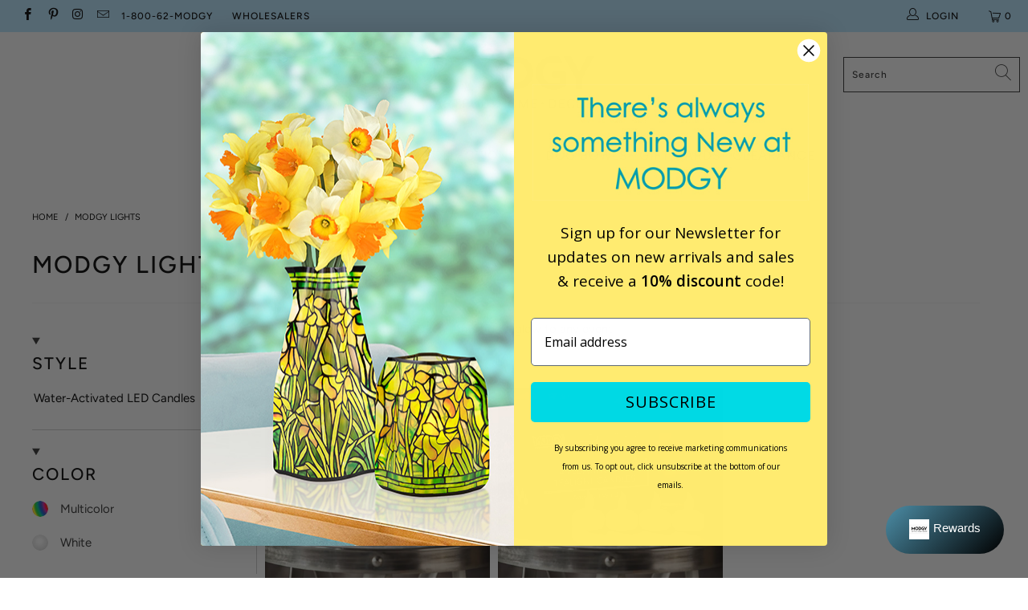

--- FILE ---
content_type: text/html; charset=utf-8
request_url: https://www.modgy.com/collections/modgy-lights
body_size: 31002
content:


 <!DOCTYPE html>
<html lang="en"> <head> <meta charset="utf-8"> <meta http-equiv="cleartype" content="on"> <meta name="robots" content="index,follow"> <!-- Mobile Specific Metas --> <meta name="HandheldFriendly" content="True"> <meta name="MobileOptimized" content="320"> <meta name="viewport" content="width=device-width,initial-scale=1"> <meta name="theme-color" content="#ffffff"> <meta name="google-site-verification" content="xZ8RZqzaBkDtloeNQm1QjlqtvXY6yeeKHQxAGWImt_w" /> <title>
      Modgy Lights</title> <link rel="preconnect dns-prefetch" href="https://fonts.shopifycdn.com" /> <link rel="preconnect dns-prefetch" href="https://cdn.shopify.com" /> <link rel="preconnect dns-prefetch" href="https://v.shopify.com" /> <link rel="preconnect dns-prefetch" href="https://cdn.shopifycloud.com" /> <link rel="preconnect dns-prefetch" href="https://productreviews.shopifycdn.com" /> <link rel="stylesheet" href="https://cdnjs.cloudflare.com/ajax/libs/fancybox/3.5.6/jquery.fancybox.css"> <!-- Stylesheets for Turbo 4.1.5 --> <link href="//www.modgy.com/cdn/shop/t/29/assets/styles.scss.css?v=158320160184932357241764372327" rel="stylesheet" type="text/css" media="all" /> <link href="//www.modgy.com/cdn/shop/t/29/assets/flaticon.scss.css?v=170735800064612554921568932154" rel="stylesheet" type="text/css" media="all" /> <link href="//www.modgy.com/cdn/shop/t/29/assets/flaticon.css?v=167147229171897726871568932196" rel="stylesheet" type="text/css" media="all" /> <!-- Google Tag Manager -->
<script>(function(w,d,s,l,i){w[l]=w[l]||[];w[l].push({'gtm.start':
new Date().getTime(),event:'gtm.js'});var f=d.getElementsByTagName(s)[0],
j=d.createElement(s),dl=l!='dataLayer'?'&l='+l:'';j.async=true;j.src=
'https://www.googletagmanager.com/gtm.js?id='+i+dl;f.parentNode.insertBefore(j,f);
})(window,document,'script','dataLayer','GTM-W6SX95KM');</script>
<!-- End Google Tag Manager --> <script>
      window.lazySizesConfig = window.lazySizesConfig || {};

      lazySizesConfig.expand = 300;
      lazySizesConfig.loadHidden = false;

      /*! lazysizes - v4.1.4 */
      !function(a,b){var c=b(a,a.document);a.lazySizes=c,"object"==typeof module&&module.exports&&(module.exports=c)}(window,function(a,b){"use strict";if(b.getElementsByClassName){var c,d,e=b.documentElement,f=a.Date,g=a.HTMLPictureElement,h="addEventListener",i="getAttribute",j=a[h],k=a.setTimeout,l=a.requestAnimationFrame||k,m=a.requestIdleCallback,n=/^picture$/i,o=["load","error","lazyincluded","_lazyloaded"],p={},q=Array.prototype.forEach,r=function(a,b){return p[b]||(p[b]=new RegExp("(\\s|^)"+b+"(\\s|$)")),p[b].test(a[i]("class")||"")&&p[b]},s=function(a,b){r(a,b)||a.setAttribute("class",(a[i]("class")||"").trim()+" "+b)},t=function(a,b){var c;(c=r(a,b))&&a.setAttribute("class",(a[i]("class")||"").replace(c," "))},u=function(a,b,c){var d=c?h:"removeEventListener";c&&u(a,b),o.forEach(function(c){a[d](c,b)})},v=function(a,d,e,f,g){var h=b.createEvent("Event");return e||(e={}),e.instance=c,h.initEvent(d,!f,!g),h.detail=e,a.dispatchEvent(h),h},w=function(b,c){var e;!g&&(e=a.picturefill||d.pf)?(c&&c.src&&!b[i]("srcset")&&b.setAttribute("srcset",c.src),e({reevaluate:!0,elements:[b]})):c&&c.src&&(b.src=c.src)},x=function(a,b){return(getComputedStyle(a,null)||{})[b]},y=function(a,b,c){for(c=c||a.offsetWidth;c<d.minSize&&b&&!a._lazysizesWidth;)c=b.offsetWidth,b=b.parentNode;return c},z=function(){var a,c,d=[],e=[],f=d,g=function(){var b=f;for(f=d.length?e:d,a=!0,c=!1;b.length;)b.shift()();a=!1},h=function(d,e){a&&!e?d.apply(this,arguments):(f.push(d),c||(c=!0,(b.hidden?k:l)(g)))};return h._lsFlush=g,h}(),A=function(a,b){return b?function(){z(a)}:function(){var b=this,c=arguments;z(function(){a.apply(b,c)})}},B=function(a){var b,c=0,e=d.throttleDelay,g=d.ricTimeout,h=function(){b=!1,c=f.now(),a()},i=m&&g>49?function(){m(h,{timeout:g}),g!==d.ricTimeout&&(g=d.ricTimeout)}:A(function(){k(h)},!0);return function(a){var d;(a=a===!0)&&(g=33),b||(b=!0,d=e-(f.now()-c),0>d&&(d=0),a||9>d?i():k(i,d))}},C=function(a){var b,c,d=99,e=function(){b=null,a()},g=function(){var a=f.now()-c;d>a?k(g,d-a):(m||e)(e)};return function(){c=f.now(),b||(b=k(g,d))}};!function(){var b,c={lazyClass:"lazyload",loadedClass:"lazyloaded",loadingClass:"lazyloading",preloadClass:"lazypreload",errorClass:"lazyerror",autosizesClass:"lazyautosizes",srcAttr:"data-src",srcsetAttr:"data-srcset",sizesAttr:"data-sizes",minSize:40,customMedia:{},init:!0,expFactor:1.5,hFac:.8,loadMode:2,loadHidden:!0,ricTimeout:0,throttleDelay:125};d=a.lazySizesConfig||a.lazysizesConfig||{};for(b in c)b in d||(d[b]=c[b]);a.lazySizesConfig=d,k(function(){d.init&&F()})}();var D=function(){var g,l,m,o,p,y,D,F,G,H,I,J,K,L,M=/^img$/i,N=/^iframe$/i,O="onscroll"in a&&!/(gle|ing)bot/.test(navigator.userAgent),P=0,Q=0,R=0,S=-1,T=function(a){R--,a&&a.target&&u(a.target,T),(!a||0>R||!a.target)&&(R=0)},U=function(a,c){var d,f=a,g="hidden"==x(b.body,"visibility")||"hidden"!=x(a.parentNode,"visibility")&&"hidden"!=x(a,"visibility");for(F-=c,I+=c,G-=c,H+=c;g&&(f=f.offsetParent)&&f!=b.body&&f!=e;)g=(x(f,"opacity")||1)>0,g&&"visible"!=x(f,"overflow")&&(d=f.getBoundingClientRect(),g=H>d.left&&G<d.right&&I>d.top-1&&F<d.bottom+1);return g},V=function(){var a,f,h,j,k,m,n,p,q,r=c.elements;if((o=d.loadMode)&&8>R&&(a=r.length)){f=0,S++,null==K&&("expand"in d||(d.expand=e.clientHeight>500&&e.clientWidth>500?500:370),J=d.expand,K=J*d.expFactor),K>Q&&1>R&&S>2&&o>2&&!b.hidden?(Q=K,S=0):Q=o>1&&S>1&&6>R?J:P;for(;a>f;f++)if(r[f]&&!r[f]._lazyRace)if(O)if((p=r[f][i]("data-expand"))&&(m=1*p)||(m=Q),q!==m&&(y=innerWidth+m*L,D=innerHeight+m,n=-1*m,q=m),h=r[f].getBoundingClientRect(),(I=h.bottom)>=n&&(F=h.top)<=D&&(H=h.right)>=n*L&&(G=h.left)<=y&&(I||H||G||F)&&(d.loadHidden||"hidden"!=x(r[f],"visibility"))&&(l&&3>R&&!p&&(3>o||4>S)||U(r[f],m))){if(ba(r[f]),k=!0,R>9)break}else!k&&l&&!j&&4>R&&4>S&&o>2&&(g[0]||d.preloadAfterLoad)&&(g[0]||!p&&(I||H||G||F||"auto"!=r[f][i](d.sizesAttr)))&&(j=g[0]||r[f]);else ba(r[f]);j&&!k&&ba(j)}},W=B(V),X=function(a){s(a.target,d.loadedClass),t(a.target,d.loadingClass),u(a.target,Z),v(a.target,"lazyloaded")},Y=A(X),Z=function(a){Y({target:a.target})},$=function(a,b){try{a.contentWindow.location.replace(b)}catch(c){a.src=b}},_=function(a){var b,c=a[i](d.srcsetAttr);(b=d.customMedia[a[i]("data-media")||a[i]("media")])&&a.setAttribute("media",b),c&&a.setAttribute("srcset",c)},aa=A(function(a,b,c,e,f){var g,h,j,l,o,p;(o=v(a,"lazybeforeunveil",b)).defaultPrevented||(e&&(c?s(a,d.autosizesClass):a.setAttribute("sizes",e)),h=a[i](d.srcsetAttr),g=a[i](d.srcAttr),f&&(j=a.parentNode,l=j&&n.test(j.nodeName||"")),p=b.firesLoad||"src"in a&&(h||g||l),o={target:a},p&&(u(a,T,!0),clearTimeout(m),m=k(T,2500),s(a,d.loadingClass),u(a,Z,!0)),l&&q.call(j.getElementsByTagName("source"),_),h?a.setAttribute("srcset",h):g&&!l&&(N.test(a.nodeName)?$(a,g):a.src=g),f&&(h||l)&&w(a,{src:g})),a._lazyRace&&delete a._lazyRace,t(a,d.lazyClass),z(function(){(!p||a.complete&&a.naturalWidth>1)&&(p?T(o):R--,X(o))},!0)}),ba=function(a){var b,c=M.test(a.nodeName),e=c&&(a[i](d.sizesAttr)||a[i]("sizes")),f="auto"==e;(!f&&l||!c||!a[i]("src")&&!a.srcset||a.complete||r(a,d.errorClass)||!r(a,d.lazyClass))&&(b=v(a,"lazyunveilread").detail,f&&E.updateElem(a,!0,a.offsetWidth),a._lazyRace=!0,R++,aa(a,b,f,e,c))},ca=function(){if(!l){if(f.now()-p<999)return void k(ca,999);var a=C(function(){d.loadMode=3,W()});l=!0,d.loadMode=3,W(),j("scroll",function(){3==d.loadMode&&(d.loadMode=2),a()},!0)}};return{_:function(){p=f.now(),c.elements=b.getElementsByClassName(d.lazyClass),g=b.getElementsByClassName(d.lazyClass+" "+d.preloadClass),L=d.hFac,j("scroll",W,!0),j("resize",W,!0),a.MutationObserver?new MutationObserver(W).observe(e,{childList:!0,subtree:!0,attributes:!0}):(e[h]("DOMNodeInserted",W,!0),e[h]("DOMAttrModified",W,!0),setInterval(W,999)),j("hashchange",W,!0),["focus","mouseover","click","load","transitionend","animationend","webkitAnimationEnd"].forEach(function(a){b[h](a,W,!0)}),/d$|^c/.test(b.readyState)?ca():(j("load",ca),b[h]("DOMContentLoaded",W),k(ca,2e4)),c.elements.length?(V(),z._lsFlush()):W()},checkElems:W,unveil:ba}}(),E=function(){var a,c=A(function(a,b,c,d){var e,f,g;if(a._lazysizesWidth=d,d+="px",a.setAttribute("sizes",d),n.test(b.nodeName||""))for(e=b.getElementsByTagName("source"),f=0,g=e.length;g>f;f++)e[f].setAttribute("sizes",d);c.detail.dataAttr||w(a,c.detail)}),e=function(a,b,d){var e,f=a.parentNode;f&&(d=y(a,f,d),e=v(a,"lazybeforesizes",{width:d,dataAttr:!!b}),e.defaultPrevented||(d=e.detail.width,d&&d!==a._lazysizesWidth&&c(a,f,e,d)))},f=function(){var b,c=a.length;if(c)for(b=0;c>b;b++)e(a[b])},g=C(f);return{_:function(){a=b.getElementsByClassName(d.autosizesClass),j("resize",g)},checkElems:g,updateElem:e}}(),F=function(){F.i||(F.i=!0,E._(),D._())};return c={cfg:d,autoSizer:E,loader:D,init:F,uP:w,aC:s,rC:t,hC:r,fire:v,gW:y,rAF:z}}});

      /*! lazysizes - v4.1.4 */
      !function(a,b){var c=function(){b(a.lazySizes),a.removeEventListener("lazyunveilread",c,!0)};b=b.bind(null,a,a.document),"object"==typeof module&&module.exports?b(require("lazysizes")):a.lazySizes?c():a.addEventListener("lazyunveilread",c,!0)}(window,function(a,b,c){"use strict";function d(){this.ratioElems=b.getElementsByClassName("lazyaspectratio"),this._setupEvents(),this.processImages()}if(a.addEventListener){var e,f,g,h=Array.prototype.forEach,i=/^picture$/i,j="data-aspectratio",k="img["+j+"]",l=function(b){return a.matchMedia?(l=function(a){return!a||(matchMedia(a)||{}).matches})(b):a.Modernizr&&Modernizr.mq?!b||Modernizr.mq(b):!b},m=c.aC,n=c.rC,o=c.cfg;d.prototype={_setupEvents:function(){var a=this,c=function(b){b.naturalWidth<36?a.addAspectRatio(b,!0):a.removeAspectRatio(b,!0)},d=function(){a.processImages()};b.addEventListener("load",function(a){a.target.getAttribute&&a.target.getAttribute(j)&&c(a.target)},!0),addEventListener("resize",function(){var b,d=function(){h.call(a.ratioElems,c)};return function(){clearTimeout(b),b=setTimeout(d,99)}}()),b.addEventListener("DOMContentLoaded",d),addEventListener("load",d)},processImages:function(a){var c,d;a||(a=b),c="length"in a&&!a.nodeName?a:a.querySelectorAll(k);for(d=0;d<c.length;d++)c[d].naturalWidth>36?this.removeAspectRatio(c[d]):this.addAspectRatio(c[d])},getSelectedRatio:function(a){var b,c,d,e,f,g=a.parentNode;if(g&&i.test(g.nodeName||""))for(d=g.getElementsByTagName("source"),b=0,c=d.length;c>b;b++)if(e=d[b].getAttribute("data-media")||d[b].getAttribute("media"),o.customMedia[e]&&(e=o.customMedia[e]),l(e)){f=d[b].getAttribute(j);break}return f||a.getAttribute(j)||""},parseRatio:function(){var a=/^\s*([+\d\.]+)(\s*[\/x]\s*([+\d\.]+))?\s*$/,b={};return function(c){var d;return!b[c]&&(d=c.match(a))&&(d[3]?b[c]=d[1]/d[3]:b[c]=1*d[1]),b[c]}}(),addAspectRatio:function(b,c){var d,e=b.offsetWidth,f=b.offsetHeight;return c||m(b,"lazyaspectratio"),36>e&&0>=f?void((e||f&&a.console)&&console.log("Define width or height of image, so we can calculate the other dimension")):(d=this.getSelectedRatio(b),d=this.parseRatio(d),void(d&&(e?b.style.height=e/d+"px":b.style.width=f*d+"px")))},removeAspectRatio:function(a){n(a,"lazyaspectratio"),a.style.height="",a.style.width="",a.removeAttribute(j)}},f=function(){g=a.jQuery||a.Zepto||a.shoestring||a.$,g&&g.fn&&!g.fn.imageRatio&&g.fn.filter&&g.fn.add&&g.fn.find?g.fn.imageRatio=function(){return e.processImages(this.find(k).add(this.filter(k))),this}:g=!1},f(),setTimeout(f),e=new d,a.imageRatio=e,"object"==typeof module&&module.exports?module.exports=e:"function"==typeof define&&define.amd&&define(e)}});

        /*! lazysizes - v4.1.5 */
        !function(a,b){var c=function(){b(a.lazySizes),a.removeEventListener("lazyunveilread",c,!0)};b=b.bind(null,a,a.document),"object"==typeof module&&module.exports?b(require("lazysizes")):a.lazySizes?c():a.addEventListener("lazyunveilread",c,!0)}(window,function(a,b,c){"use strict";if(a.addEventListener){var d=/\s+/g,e=/\s*\|\s+|\s+\|\s*/g,f=/^(.+?)(?:\s+\[\s*(.+?)\s*\])(?:\s+\[\s*(.+?)\s*\])?$/,g=/^\s*\(*\s*type\s*:\s*(.+?)\s*\)*\s*$/,h=/\(|\)|'/,i={contain:1,cover:1},j=function(a){var b=c.gW(a,a.parentNode);return(!a._lazysizesWidth||b>a._lazysizesWidth)&&(a._lazysizesWidth=b),a._lazysizesWidth},k=function(a){var b;return b=(getComputedStyle(a)||{getPropertyValue:function(){}}).getPropertyValue("background-size"),!i[b]&&i[a.style.backgroundSize]&&(b=a.style.backgroundSize),b},l=function(a,b){if(b){var c=b.match(g);c&&c[1]?a.setAttribute("type",c[1]):a.setAttribute("media",lazySizesConfig.customMedia[b]||b)}},m=function(a,c,g){var h=b.createElement("picture"),i=c.getAttribute(lazySizesConfig.sizesAttr),j=c.getAttribute("data-ratio"),k=c.getAttribute("data-optimumx");c._lazybgset&&c._lazybgset.parentNode==c&&c.removeChild(c._lazybgset),Object.defineProperty(g,"_lazybgset",{value:c,writable:!0}),Object.defineProperty(c,"_lazybgset",{value:h,writable:!0}),a=a.replace(d," ").split(e),h.style.display="none",g.className=lazySizesConfig.lazyClass,1!=a.length||i||(i="auto"),a.forEach(function(a){var c,d=b.createElement("source");i&&"auto"!=i&&d.setAttribute("sizes",i),(c=a.match(f))?(d.setAttribute(lazySizesConfig.srcsetAttr,c[1]),l(d,c[2]),l(d,c[3])):d.setAttribute(lazySizesConfig.srcsetAttr,a),h.appendChild(d)}),i&&(g.setAttribute(lazySizesConfig.sizesAttr,i),c.removeAttribute(lazySizesConfig.sizesAttr),c.removeAttribute("sizes")),k&&g.setAttribute("data-optimumx",k),j&&g.setAttribute("data-ratio",j),h.appendChild(g),c.appendChild(h)},n=function(a){if(a.target._lazybgset){var b=a.target,d=b._lazybgset,e=b.currentSrc||b.src;if(e){var f=c.fire(d,"bgsetproxy",{src:e,useSrc:h.test(e)?JSON.stringify(e):e});f.defaultPrevented||(d.style.backgroundImage="url("+f.detail.useSrc+")")}b._lazybgsetLoading&&(c.fire(d,"_lazyloaded",{},!1,!0),delete b._lazybgsetLoading)}};addEventListener("lazybeforeunveil",function(a){var d,e,f;!a.defaultPrevented&&(d=a.target.getAttribute("data-bgset"))&&(f=a.target,e=b.createElement("img"),e.alt="",e._lazybgsetLoading=!0,a.detail.firesLoad=!0,m(d,f,e),setTimeout(function(){c.loader.unveil(e),c.rAF(function(){c.fire(e,"_lazyloaded",{},!0,!0),e.complete&&n({target:e})})}))}),b.addEventListener("load",n,!0),a.addEventListener("lazybeforesizes",function(a){if(a.detail.instance==c&&a.target._lazybgset&&a.detail.dataAttr){var b=a.target._lazybgset,d=k(b);i[d]&&(a.target._lazysizesParentFit=d,c.rAF(function(){a.target.setAttribute("data-parent-fit",d),a.target._lazysizesParentFit&&delete a.target._lazysizesParentFit}))}},!0),b.documentElement.addEventListener("lazybeforesizes",function(a){!a.defaultPrevented&&a.target._lazybgset&&a.detail.instance==c&&(a.detail.width=j(a.target._lazybgset))})}});</script> <meta name="description" content="Floating Water Activated LED tea lights add a glow to any event  " /> <link rel="shortcut icon" type="image/x-icon" href="//www.modgy.com/cdn/shop/files/favicon_modgy_180x180.png?v=1745344234"> <link rel="apple-touch-icon" href="//www.modgy.com/cdn/shop/files/favicon_modgy_180x180.png?v=1745344234"/> <link rel="apple-touch-icon" sizes="57x57" href="//www.modgy.com/cdn/shop/files/favicon_modgy_57x57.png?v=1745344234"/> <link rel="apple-touch-icon" sizes="60x60" href="//www.modgy.com/cdn/shop/files/favicon_modgy_60x60.png?v=1745344234"/> <link rel="apple-touch-icon" sizes="72x72" href="//www.modgy.com/cdn/shop/files/favicon_modgy_72x72.png?v=1745344234"/> <link rel="apple-touch-icon" sizes="76x76" href="//www.modgy.com/cdn/shop/files/favicon_modgy_76x76.png?v=1745344234"/> <link rel="apple-touch-icon" sizes="114x114" href="//www.modgy.com/cdn/shop/files/favicon_modgy_114x114.png?v=1745344234"/> <link rel="apple-touch-icon" sizes="180x180" href="//www.modgy.com/cdn/shop/files/favicon_modgy_180x180.png?v=1745344234"/> <link rel="apple-touch-icon" sizes="228x228" href="//www.modgy.com/cdn/shop/files/favicon_modgy_228x228.png?v=1745344234"/> <link rel="canonical" href="https://www.modgy.com/collections/modgy-lights" /> <script>window.performance && window.performance.mark && window.performance.mark('shopify.content_for_header.start');</script><meta name="google-site-verification" content="xu408NEC4lmh6F3zYp3RT2vr9IWuzgX-K4wKtrwjnWY">
<meta name="facebook-domain-verification" content="3h1lxj02tvuh57e6i8e23lyrog08db">
<meta id="shopify-digital-wallet" name="shopify-digital-wallet" content="/1710342/digital_wallets/dialog">
<meta name="shopify-checkout-api-token" content="a423140451efc537ad8312b645579c67">
<meta id="in-context-paypal-metadata" data-shop-id="1710342" data-venmo-supported="false" data-environment="production" data-locale="en_US" data-paypal-v4="true" data-currency="USD">
<link rel="alternate" type="application/atom+xml" title="Feed" href="/collections/modgy-lights.atom" />
<link rel="alternate" hreflang="x-default" href="https://www.modgy.com/collections/modgy-lights">
<link rel="alternate" hreflang="en" href="https://www.modgy.com/collections/modgy-lights">
<link rel="alternate" hreflang="en-CA" href="https://www.modgy.com/en-ca/collections/modgy-lights">
<link rel="alternate" type="application/json+oembed" href="https://www.modgy.com/collections/modgy-lights.oembed">
<script async="async" src="/checkouts/internal/preloads.js?locale=en-US"></script>
<link rel="preconnect" href="https://shop.app" crossorigin="anonymous">
<script async="async" src="https://shop.app/checkouts/internal/preloads.js?locale=en-US&shop_id=1710342" crossorigin="anonymous"></script>
<script id="apple-pay-shop-capabilities" type="application/json">{"shopId":1710342,"countryCode":"US","currencyCode":"USD","merchantCapabilities":["supports3DS"],"merchantId":"gid:\/\/shopify\/Shop\/1710342","merchantName":"Modgy","requiredBillingContactFields":["postalAddress","email"],"requiredShippingContactFields":["postalAddress","email"],"shippingType":"shipping","supportedNetworks":["visa","masterCard","amex","discover","elo","jcb"],"total":{"type":"pending","label":"Modgy","amount":"1.00"},"shopifyPaymentsEnabled":true,"supportsSubscriptions":true}</script>
<script id="shopify-features" type="application/json">{"accessToken":"a423140451efc537ad8312b645579c67","betas":["rich-media-storefront-analytics"],"domain":"www.modgy.com","predictiveSearch":true,"shopId":1710342,"locale":"en"}</script>
<script>var Shopify = Shopify || {};
Shopify.shop = "modgy.myshopify.com";
Shopify.locale = "en";
Shopify.currency = {"active":"USD","rate":"1.0"};
Shopify.country = "US";
Shopify.theme = {"name":"MODGY || ICEE SOCIAL","id":77447954525,"schema_name":"Turbo","schema_version":"4.1.5","theme_store_id":null,"role":"main"};
Shopify.theme.handle = "null";
Shopify.theme.style = {"id":null,"handle":null};
Shopify.cdnHost = "www.modgy.com/cdn";
Shopify.routes = Shopify.routes || {};
Shopify.routes.root = "/";</script>
<script type="module">!function(o){(o.Shopify=o.Shopify||{}).modules=!0}(window);</script>
<script>!function(o){function n(){var o=[];function n(){o.push(Array.prototype.slice.apply(arguments))}return n.q=o,n}var t=o.Shopify=o.Shopify||{};t.loadFeatures=n(),t.autoloadFeatures=n()}(window);</script>
<script>
  window.ShopifyPay = window.ShopifyPay || {};
  window.ShopifyPay.apiHost = "shop.app\/pay";
  window.ShopifyPay.redirectState = null;
</script>
<script id="shop-js-analytics" type="application/json">{"pageType":"collection"}</script>
<script defer="defer" async type="module" src="//www.modgy.com/cdn/shopifycloud/shop-js/modules/v2/client.init-shop-cart-sync_BT-GjEfc.en.esm.js"></script>
<script defer="defer" async type="module" src="//www.modgy.com/cdn/shopifycloud/shop-js/modules/v2/chunk.common_D58fp_Oc.esm.js"></script>
<script defer="defer" async type="module" src="//www.modgy.com/cdn/shopifycloud/shop-js/modules/v2/chunk.modal_xMitdFEc.esm.js"></script>
<script type="module">
  await import("//www.modgy.com/cdn/shopifycloud/shop-js/modules/v2/client.init-shop-cart-sync_BT-GjEfc.en.esm.js");
await import("//www.modgy.com/cdn/shopifycloud/shop-js/modules/v2/chunk.common_D58fp_Oc.esm.js");
await import("//www.modgy.com/cdn/shopifycloud/shop-js/modules/v2/chunk.modal_xMitdFEc.esm.js");

  window.Shopify.SignInWithShop?.initShopCartSync?.({"fedCMEnabled":true,"windoidEnabled":true});

</script>
<script>
  window.Shopify = window.Shopify || {};
  if (!window.Shopify.featureAssets) window.Shopify.featureAssets = {};
  window.Shopify.featureAssets['shop-js'] = {"shop-cart-sync":["modules/v2/client.shop-cart-sync_DZOKe7Ll.en.esm.js","modules/v2/chunk.common_D58fp_Oc.esm.js","modules/v2/chunk.modal_xMitdFEc.esm.js"],"init-fed-cm":["modules/v2/client.init-fed-cm_B6oLuCjv.en.esm.js","modules/v2/chunk.common_D58fp_Oc.esm.js","modules/v2/chunk.modal_xMitdFEc.esm.js"],"shop-cash-offers":["modules/v2/client.shop-cash-offers_D2sdYoxE.en.esm.js","modules/v2/chunk.common_D58fp_Oc.esm.js","modules/v2/chunk.modal_xMitdFEc.esm.js"],"shop-login-button":["modules/v2/client.shop-login-button_QeVjl5Y3.en.esm.js","modules/v2/chunk.common_D58fp_Oc.esm.js","modules/v2/chunk.modal_xMitdFEc.esm.js"],"pay-button":["modules/v2/client.pay-button_DXTOsIq6.en.esm.js","modules/v2/chunk.common_D58fp_Oc.esm.js","modules/v2/chunk.modal_xMitdFEc.esm.js"],"shop-button":["modules/v2/client.shop-button_DQZHx9pm.en.esm.js","modules/v2/chunk.common_D58fp_Oc.esm.js","modules/v2/chunk.modal_xMitdFEc.esm.js"],"avatar":["modules/v2/client.avatar_BTnouDA3.en.esm.js"],"init-windoid":["modules/v2/client.init-windoid_CR1B-cfM.en.esm.js","modules/v2/chunk.common_D58fp_Oc.esm.js","modules/v2/chunk.modal_xMitdFEc.esm.js"],"init-shop-for-new-customer-accounts":["modules/v2/client.init-shop-for-new-customer-accounts_C_vY_xzh.en.esm.js","modules/v2/client.shop-login-button_QeVjl5Y3.en.esm.js","modules/v2/chunk.common_D58fp_Oc.esm.js","modules/v2/chunk.modal_xMitdFEc.esm.js"],"init-shop-email-lookup-coordinator":["modules/v2/client.init-shop-email-lookup-coordinator_BI7n9ZSv.en.esm.js","modules/v2/chunk.common_D58fp_Oc.esm.js","modules/v2/chunk.modal_xMitdFEc.esm.js"],"init-shop-cart-sync":["modules/v2/client.init-shop-cart-sync_BT-GjEfc.en.esm.js","modules/v2/chunk.common_D58fp_Oc.esm.js","modules/v2/chunk.modal_xMitdFEc.esm.js"],"shop-toast-manager":["modules/v2/client.shop-toast-manager_DiYdP3xc.en.esm.js","modules/v2/chunk.common_D58fp_Oc.esm.js","modules/v2/chunk.modal_xMitdFEc.esm.js"],"init-customer-accounts":["modules/v2/client.init-customer-accounts_D9ZNqS-Q.en.esm.js","modules/v2/client.shop-login-button_QeVjl5Y3.en.esm.js","modules/v2/chunk.common_D58fp_Oc.esm.js","modules/v2/chunk.modal_xMitdFEc.esm.js"],"init-customer-accounts-sign-up":["modules/v2/client.init-customer-accounts-sign-up_iGw4briv.en.esm.js","modules/v2/client.shop-login-button_QeVjl5Y3.en.esm.js","modules/v2/chunk.common_D58fp_Oc.esm.js","modules/v2/chunk.modal_xMitdFEc.esm.js"],"shop-follow-button":["modules/v2/client.shop-follow-button_CqMgW2wH.en.esm.js","modules/v2/chunk.common_D58fp_Oc.esm.js","modules/v2/chunk.modal_xMitdFEc.esm.js"],"checkout-modal":["modules/v2/client.checkout-modal_xHeaAweL.en.esm.js","modules/v2/chunk.common_D58fp_Oc.esm.js","modules/v2/chunk.modal_xMitdFEc.esm.js"],"shop-login":["modules/v2/client.shop-login_D91U-Q7h.en.esm.js","modules/v2/chunk.common_D58fp_Oc.esm.js","modules/v2/chunk.modal_xMitdFEc.esm.js"],"lead-capture":["modules/v2/client.lead-capture_BJmE1dJe.en.esm.js","modules/v2/chunk.common_D58fp_Oc.esm.js","modules/v2/chunk.modal_xMitdFEc.esm.js"],"payment-terms":["modules/v2/client.payment-terms_Ci9AEqFq.en.esm.js","modules/v2/chunk.common_D58fp_Oc.esm.js","modules/v2/chunk.modal_xMitdFEc.esm.js"]};
</script>
<script>(function() {
  var isLoaded = false;
  function asyncLoad() {
    if (isLoaded) return;
    isLoaded = true;
    var urls = ["https:\/\/aivalabs.com\/cta\/?identity=YHULXsewQzM3Z0Rq6oLTqub.Yqpi7ru6N2HqhgtLfCT9YPN9gJLci\u0026shop=modgy.myshopify.com","https:\/\/cdn1.stamped.io\/files\/widget.min.js?shop=modgy.myshopify.com","\/\/cool-image-magnifier.product-image-zoom.com\/js\/core\/main.min.js?timestamp=1652342321\u0026shop=modgy.myshopify.com","https:\/\/d1639lhkj5l89m.cloudfront.net\/js\/storefront\/uppromote.js?shop=modgy.myshopify.com","https:\/\/kp-9dfa.klickly.com\/boa.js?v=19\u0026tw=0\u0026ga4=0\u0026version=v2\u0026platform=shopify\u0026account_id=884\u0026b_type_cart=afa1a70bdc0cef68\u0026b_type_visit=77ed5311be7382d5\u0026b_type_checkout=56720325cf7e20c1\u0026shop=modgy.myshopify.com","https:\/\/candyrack.ds-cdn.com\/static\/main.js?shop=modgy.myshopify.com","https:\/\/cdn.hextom.com\/js\/freeshippingbar.js?shop=modgy.myshopify.com","https:\/\/cdn.hextom.com\/js\/quickannouncementbar.js?shop=modgy.myshopify.com"];
    for (var i = 0; i <urls.length; i++) {
      var s = document.createElement('script');
      s.type = 'text/javascript';
      s.async = true;
      s.src = urls[i];
      var x = document.getElementsByTagName('script')[0];
      x.parentNode.insertBefore(s, x);
    }
  };
  if(window.attachEvent) {
    window.attachEvent('onload', asyncLoad);
  } else {
    window.addEventListener('load', asyncLoad, false);
  }
})();</script>
<script id="__st">var __st={"a":1710342,"offset":-18000,"reqid":"25ffe3be-c7c0-4bcb-ab35-2b3c8cc2ad3c-1769316682","pageurl":"www.modgy.com\/collections\/modgy-lights","u":"e9cd84b3e824","p":"collection","rtyp":"collection","rid":25180097};</script>
<script>window.ShopifyPaypalV4VisibilityTracking = true;</script>
<script id="captcha-bootstrap">!function(){'use strict';const t='contact',e='account',n='new_comment',o=[[t,t],['blogs',n],['comments',n],[t,'customer']],c=[[e,'customer_login'],[e,'guest_login'],[e,'recover_customer_password'],[e,'create_customer']],r=t=>t.map((([t,e])=>`form[action*='/${t}']:not([data-nocaptcha='true']) input[name='form_type'][value='${e}']`)).join(','),a=t=>()=>t?[...document.querySelectorAll(t)].map((t=>t.form)):[];function s(){const t=[...o],e=r(t);return a(e)}const i='password',u='form_key',d=['recaptcha-v3-token','g-recaptcha-response','h-captcha-response',i],f=()=>{try{return window.sessionStorage}catch{return}},m='__shopify_v',_=t=>t.elements[u];function p(t,e,n=!1){try{const o=window.sessionStorage,c=JSON.parse(o.getItem(e)),{data:r}=function(t){const{data:e,action:n}=t;return t[m]||n?{data:e,action:n}:{data:t,action:n}}(c);for(const[e,n]of Object.entries(r))t.elements[e]&&(t.elements[e].value=n);n&&o.removeItem(e)}catch(o){console.error('form repopulation failed',{error:o})}}const l='form_type',E='cptcha';function T(t){t.dataset[E]=!0}const w=window,h=w.document,L='Shopify',v='ce_forms',y='captcha';let A=!1;((t,e)=>{const n=(g='f06e6c50-85a8-45c8-87d0-21a2b65856fe',I='https://cdn.shopify.com/shopifycloud/storefront-forms-hcaptcha/ce_storefront_forms_captcha_hcaptcha.v1.5.2.iife.js',D={infoText:'Protected by hCaptcha',privacyText:'Privacy',termsText:'Terms'},(t,e,n)=>{const o=w[L][v],c=o.bindForm;if(c)return c(t,g,e,D).then(n);var r;o.q.push([[t,g,e,D],n]),r=I,A||(h.body.append(Object.assign(h.createElement('script'),{id:'captcha-provider',async:!0,src:r})),A=!0)});var g,I,D;w[L]=w[L]||{},w[L][v]=w[L][v]||{},w[L][v].q=[],w[L][y]=w[L][y]||{},w[L][y].protect=function(t,e){n(t,void 0,e),T(t)},Object.freeze(w[L][y]),function(t,e,n,w,h,L){const[v,y,A,g]=function(t,e,n){const i=e?o:[],u=t?c:[],d=[...i,...u],f=r(d),m=r(i),_=r(d.filter((([t,e])=>n.includes(e))));return[a(f),a(m),a(_),s()]}(w,h,L),I=t=>{const e=t.target;return e instanceof HTMLFormElement?e:e&&e.form},D=t=>v().includes(t);t.addEventListener('submit',(t=>{const e=I(t);if(!e)return;const n=D(e)&&!e.dataset.hcaptchaBound&&!e.dataset.recaptchaBound,o=_(e),c=g().includes(e)&&(!o||!o.value);(n||c)&&t.preventDefault(),c&&!n&&(function(t){try{if(!f())return;!function(t){const e=f();if(!e)return;const n=_(t);if(!n)return;const o=n.value;o&&e.removeItem(o)}(t);const e=Array.from(Array(32),(()=>Math.random().toString(36)[2])).join('');!function(t,e){_(t)||t.append(Object.assign(document.createElement('input'),{type:'hidden',name:u})),t.elements[u].value=e}(t,e),function(t,e){const n=f();if(!n)return;const o=[...t.querySelectorAll(`input[type='${i}']`)].map((({name:t})=>t)),c=[...d,...o],r={};for(const[a,s]of new FormData(t).entries())c.includes(a)||(r[a]=s);n.setItem(e,JSON.stringify({[m]:1,action:t.action,data:r}))}(t,e)}catch(e){console.error('failed to persist form',e)}}(e),e.submit())}));const S=(t,e)=>{t&&!t.dataset[E]&&(n(t,e.some((e=>e===t))),T(t))};for(const o of['focusin','change'])t.addEventListener(o,(t=>{const e=I(t);D(e)&&S(e,y())}));const B=e.get('form_key'),M=e.get(l),P=B&&M;t.addEventListener('DOMContentLoaded',(()=>{const t=y();if(P)for(const e of t)e.elements[l].value===M&&p(e,B);[...new Set([...A(),...v().filter((t=>'true'===t.dataset.shopifyCaptcha))])].forEach((e=>S(e,t)))}))}(h,new URLSearchParams(w.location.search),n,t,e,['guest_login'])})(!0,!0)}();</script>
<script integrity="sha256-4kQ18oKyAcykRKYeNunJcIwy7WH5gtpwJnB7kiuLZ1E=" data-source-attribution="shopify.loadfeatures" defer="defer" src="//www.modgy.com/cdn/shopifycloud/storefront/assets/storefront/load_feature-a0a9edcb.js" crossorigin="anonymous"></script>
<script crossorigin="anonymous" defer="defer" src="//www.modgy.com/cdn/shopifycloud/storefront/assets/shopify_pay/storefront-65b4c6d7.js?v=20250812"></script>
<script data-source-attribution="shopify.dynamic_checkout.dynamic.init">var Shopify=Shopify||{};Shopify.PaymentButton=Shopify.PaymentButton||{isStorefrontPortableWallets:!0,init:function(){window.Shopify.PaymentButton.init=function(){};var t=document.createElement("script");t.src="https://www.modgy.com/cdn/shopifycloud/portable-wallets/latest/portable-wallets.en.js",t.type="module",document.head.appendChild(t)}};
</script>
<script data-source-attribution="shopify.dynamic_checkout.buyer_consent">
  function portableWalletsHideBuyerConsent(e){var t=document.getElementById("shopify-buyer-consent"),n=document.getElementById("shopify-subscription-policy-button");t&&n&&(t.classList.add("hidden"),t.setAttribute("aria-hidden","true"),n.removeEventListener("click",e))}function portableWalletsShowBuyerConsent(e){var t=document.getElementById("shopify-buyer-consent"),n=document.getElementById("shopify-subscription-policy-button");t&&n&&(t.classList.remove("hidden"),t.removeAttribute("aria-hidden"),n.addEventListener("click",e))}window.Shopify?.PaymentButton&&(window.Shopify.PaymentButton.hideBuyerConsent=portableWalletsHideBuyerConsent,window.Shopify.PaymentButton.showBuyerConsent=portableWalletsShowBuyerConsent);
</script>
<script data-source-attribution="shopify.dynamic_checkout.cart.bootstrap">document.addEventListener("DOMContentLoaded",(function(){function t(){return document.querySelector("shopify-accelerated-checkout-cart, shopify-accelerated-checkout")}if(t())Shopify.PaymentButton.init();else{new MutationObserver((function(e,n){t()&&(Shopify.PaymentButton.init(),n.disconnect())})).observe(document.body,{childList:!0,subtree:!0})}}));
</script>
<link id="shopify-accelerated-checkout-styles" rel="stylesheet" media="screen" href="https://www.modgy.com/cdn/shopifycloud/portable-wallets/latest/accelerated-checkout-backwards-compat.css" crossorigin="anonymous">
<style id="shopify-accelerated-checkout-cart">
        #shopify-buyer-consent {
  margin-top: 1em;
  display: inline-block;
  width: 100%;
}

#shopify-buyer-consent.hidden {
  display: none;
}

#shopify-subscription-policy-button {
  background: none;
  border: none;
  padding: 0;
  text-decoration: underline;
  font-size: inherit;
  cursor: pointer;
}

#shopify-subscription-policy-button::before {
  box-shadow: none;
}

      </style>

<script>window.performance && window.performance.mark && window.performance.mark('shopify.content_for_header.end');</script>

    

<meta name="author" content="Modgy">
<meta property="og:url" content="https://www.modgy.com/collections/modgy-lights">
<meta property="og:site_name" content="Modgy"> <meta property="og:type" content="product.group"> <meta property="og:title" content="Modgy Lights"> <meta property="og:image" content="https://www.modgy.com/cdn/shop/collections/DSC00022LRedit300DPIweb_600x.jpg?v=1483478669"> <meta property="og:image:secure_url" content="https://www.modgy.com/cdn/shop/collections/DSC00022LRedit300DPIweb_600x.jpg?v=1483478669"> <meta property="og:image:width" content="1024"> <meta property="og:image:height" content="819"> <meta property="og:image:alt" content="Modgy Lights"> <meta property="og:image" content="https://www.modgy.com/cdn/shop/products/12-22-16NewCandlePackegingColorMockup_45cf80c7-c865-45d9-9056-907214f3f01a_600x.jpg?v=1530557212"> <meta property="og:image:secure_url" content="https://www.modgy.com/cdn/shop/products/12-22-16NewCandlePackegingColorMockup_45cf80c7-c865-45d9-9056-907214f3f01a_600x.jpg?v=1530557212"> <meta property="og:description" content="Floating Water Activated LED tea lights add a glow to any event  ">




<meta name="twitter:card" content="summary"> <link href="//www.modgy.com/cdn/shop/t/29/assets/ba-po-common.scss?v=49187010160277106821651857584" rel="stylesheet" type="text/css" media="all" /> <script>
  (function(w,d,t,r,u)
  {
    var f,n,i;
    w[u]=w[u]||[],f=function()
    {
      var o={ti:"97104614", enableAutoSpaTracking: true};
      o.q=w[u],w[u]=new UET(o),w[u].push("pageLoad")
    },
    n=d.createElement(t),n.src=r,n.async=1,n.onload=n.onreadystatechange=function()
    {
      var s=this.readyState;
      s&&s!=="loaded"&&s!=="complete"||(f(),n.onload=n.onreadystatechange=null)
    },
    i=d.getElementsByTagName(t)[0],i.parentNode.insertBefore(n,i)
  })
  (window,document,"script","//bat.bing.com/bat.js","uetq");
</script> <script src="https://ajax.googleapis.com/ajax/libs/jquery/3.6.0/jquery.min.js"></script>
<!-- BEGIN app block: shopify://apps/consentmo-gdpr/blocks/gdpr_cookie_consent/4fbe573f-a377-4fea-9801-3ee0858cae41 -->


<!-- END app block --><!-- BEGIN app block: shopify://apps/popsixle/blocks/star_rating/dbec362b-04db-4c2f-bee0-442c1f403c59 -->
<script defer type="text/javascript" src="https://pop6serve.com/popsixle_v2.php?shop=www.modgy.com&myshop=modgy.myshopify.com"></script>


<!-- END app block --><!-- BEGIN app block: shopify://apps/gift-box/blocks/head/f53ea332-e066-453a-9116-800349284dfb --><script>
const isProductPage = window.location.pathname.includes("/products/");

// Allow redirect only on product pages.
if (isProductPage) {
  const GHOST_PRODUCT_TYPE = "giftbox_ghost_product";
  // Use product handle to check the type of the product.
  const product_type = "";
  if (product_type == GHOST_PRODUCT_TYPE) {
    // Redirect to the GP parent URL stored in the GP's metafields.
    const parent_product_url = '';
    if (parent_product_url === null || parent_product_url === '') {
      window.location.replace("/");
    } else {
      window.location.replace(parent_product_url);
    }
  }
}
</script>

<script
  src="https://giftbox.ds-cdn.com/static/main.js?shop=modgy.myshopify.com"

  async

></script>


<!-- END app block --><!-- BEGIN app block: shopify://apps/klaviyo-email-marketing-sms/blocks/klaviyo-onsite-embed/2632fe16-c075-4321-a88b-50b567f42507 -->












  <script async src="https://static.klaviyo.com/onsite/js/JUK65T/klaviyo.js?company_id=JUK65T"></script>
  <script>!function(){if(!window.klaviyo){window._klOnsite=window._klOnsite||[];try{window.klaviyo=new Proxy({},{get:function(n,i){return"push"===i?function(){var n;(n=window._klOnsite).push.apply(n,arguments)}:function(){for(var n=arguments.length,o=new Array(n),w=0;w<n;w++)o[w]=arguments[w];var t="function"==typeof o[o.length-1]?o.pop():void 0,e=new Promise((function(n){window._klOnsite.push([i].concat(o,[function(i){t&&t(i),n(i)}]))}));return e}}})}catch(n){window.klaviyo=window.klaviyo||[],window.klaviyo.push=function(){var n;(n=window._klOnsite).push.apply(n,arguments)}}}}();</script>

  




  <script>
    window.klaviyoReviewsProductDesignMode = false
  </script>







<!-- END app block --><script src="https://cdn.shopify.com/extensions/019bc2d0-0f91-74d4-a43b-076b6407206d/quick-announcement-bar-prod-97/assets/quickannouncementbar.js" type="text/javascript" defer="defer"></script>
<script src="https://cdn.shopify.com/extensions/019be9e8-7389-72d2-90ad-753cce315171/consentmo-gdpr-595/assets/consentmo_cookie_consent.js" type="text/javascript" defer="defer"></script>
<script src="https://cdn.shopify.com/extensions/019bc2cf-ad72-709c-ab89-9947d92587ae/free-shipping-bar-118/assets/freeshippingbar.js" type="text/javascript" defer="defer"></script>
<link href="https://monorail-edge.shopifysvc.com" rel="dns-prefetch">
<script>(function(){if ("sendBeacon" in navigator && "performance" in window) {try {var session_token_from_headers = performance.getEntriesByType('navigation')[0].serverTiming.find(x => x.name == '_s').description;} catch {var session_token_from_headers = undefined;}var session_cookie_matches = document.cookie.match(/_shopify_s=([^;]*)/);var session_token_from_cookie = session_cookie_matches && session_cookie_matches.length === 2 ? session_cookie_matches[1] : "";var session_token = session_token_from_headers || session_token_from_cookie || "";function handle_abandonment_event(e) {var entries = performance.getEntries().filter(function(entry) {return /monorail-edge.shopifysvc.com/.test(entry.name);});if (!window.abandonment_tracked && entries.length === 0) {window.abandonment_tracked = true;var currentMs = Date.now();var navigation_start = performance.timing.navigationStart;var payload = {shop_id: 1710342,url: window.location.href,navigation_start,duration: currentMs - navigation_start,session_token,page_type: "collection"};window.navigator.sendBeacon("https://monorail-edge.shopifysvc.com/v1/produce", JSON.stringify({schema_id: "online_store_buyer_site_abandonment/1.1",payload: payload,metadata: {event_created_at_ms: currentMs,event_sent_at_ms: currentMs}}));}}window.addEventListener('pagehide', handle_abandonment_event);}}());</script>
<script id="web-pixels-manager-setup">(function e(e,d,r,n,o){if(void 0===o&&(o={}),!Boolean(null===(a=null===(i=window.Shopify)||void 0===i?void 0:i.analytics)||void 0===a?void 0:a.replayQueue)){var i,a;window.Shopify=window.Shopify||{};var t=window.Shopify;t.analytics=t.analytics||{};var s=t.analytics;s.replayQueue=[],s.publish=function(e,d,r){return s.replayQueue.push([e,d,r]),!0};try{self.performance.mark("wpm:start")}catch(e){}var l=function(){var e={modern:/Edge?\/(1{2}[4-9]|1[2-9]\d|[2-9]\d{2}|\d{4,})\.\d+(\.\d+|)|Firefox\/(1{2}[4-9]|1[2-9]\d|[2-9]\d{2}|\d{4,})\.\d+(\.\d+|)|Chrom(ium|e)\/(9{2}|\d{3,})\.\d+(\.\d+|)|(Maci|X1{2}).+ Version\/(15\.\d+|(1[6-9]|[2-9]\d|\d{3,})\.\d+)([,.]\d+|)( \(\w+\)|)( Mobile\/\w+|) Safari\/|Chrome.+OPR\/(9{2}|\d{3,})\.\d+\.\d+|(CPU[ +]OS|iPhone[ +]OS|CPU[ +]iPhone|CPU IPhone OS|CPU iPad OS)[ +]+(15[._]\d+|(1[6-9]|[2-9]\d|\d{3,})[._]\d+)([._]\d+|)|Android:?[ /-](13[3-9]|1[4-9]\d|[2-9]\d{2}|\d{4,})(\.\d+|)(\.\d+|)|Android.+Firefox\/(13[5-9]|1[4-9]\d|[2-9]\d{2}|\d{4,})\.\d+(\.\d+|)|Android.+Chrom(ium|e)\/(13[3-9]|1[4-9]\d|[2-9]\d{2}|\d{4,})\.\d+(\.\d+|)|SamsungBrowser\/([2-9]\d|\d{3,})\.\d+/,legacy:/Edge?\/(1[6-9]|[2-9]\d|\d{3,})\.\d+(\.\d+|)|Firefox\/(5[4-9]|[6-9]\d|\d{3,})\.\d+(\.\d+|)|Chrom(ium|e)\/(5[1-9]|[6-9]\d|\d{3,})\.\d+(\.\d+|)([\d.]+$|.*Safari\/(?![\d.]+ Edge\/[\d.]+$))|(Maci|X1{2}).+ Version\/(10\.\d+|(1[1-9]|[2-9]\d|\d{3,})\.\d+)([,.]\d+|)( \(\w+\)|)( Mobile\/\w+|) Safari\/|Chrome.+OPR\/(3[89]|[4-9]\d|\d{3,})\.\d+\.\d+|(CPU[ +]OS|iPhone[ +]OS|CPU[ +]iPhone|CPU IPhone OS|CPU iPad OS)[ +]+(10[._]\d+|(1[1-9]|[2-9]\d|\d{3,})[._]\d+)([._]\d+|)|Android:?[ /-](13[3-9]|1[4-9]\d|[2-9]\d{2}|\d{4,})(\.\d+|)(\.\d+|)|Mobile Safari.+OPR\/([89]\d|\d{3,})\.\d+\.\d+|Android.+Firefox\/(13[5-9]|1[4-9]\d|[2-9]\d{2}|\d{4,})\.\d+(\.\d+|)|Android.+Chrom(ium|e)\/(13[3-9]|1[4-9]\d|[2-9]\d{2}|\d{4,})\.\d+(\.\d+|)|Android.+(UC? ?Browser|UCWEB|U3)[ /]?(15\.([5-9]|\d{2,})|(1[6-9]|[2-9]\d|\d{3,})\.\d+)\.\d+|SamsungBrowser\/(5\.\d+|([6-9]|\d{2,})\.\d+)|Android.+MQ{2}Browser\/(14(\.(9|\d{2,})|)|(1[5-9]|[2-9]\d|\d{3,})(\.\d+|))(\.\d+|)|K[Aa][Ii]OS\/(3\.\d+|([4-9]|\d{2,})\.\d+)(\.\d+|)/},d=e.modern,r=e.legacy,n=navigator.userAgent;return n.match(d)?"modern":n.match(r)?"legacy":"unknown"}(),u="modern"===l?"modern":"legacy",c=(null!=n?n:{modern:"",legacy:""})[u],f=function(e){return[e.baseUrl,"/wpm","/b",e.hashVersion,"modern"===e.buildTarget?"m":"l",".js"].join("")}({baseUrl:d,hashVersion:r,buildTarget:u}),m=function(e){var d=e.version,r=e.bundleTarget,n=e.surface,o=e.pageUrl,i=e.monorailEndpoint;return{emit:function(e){var a=e.status,t=e.errorMsg,s=(new Date).getTime(),l=JSON.stringify({metadata:{event_sent_at_ms:s},events:[{schema_id:"web_pixels_manager_load/3.1",payload:{version:d,bundle_target:r,page_url:o,status:a,surface:n,error_msg:t},metadata:{event_created_at_ms:s}}]});if(!i)return console&&console.warn&&console.warn("[Web Pixels Manager] No Monorail endpoint provided, skipping logging."),!1;try{return self.navigator.sendBeacon.bind(self.navigator)(i,l)}catch(e){}var u=new XMLHttpRequest;try{return u.open("POST",i,!0),u.setRequestHeader("Content-Type","text/plain"),u.send(l),!0}catch(e){return console&&console.warn&&console.warn("[Web Pixels Manager] Got an unhandled error while logging to Monorail."),!1}}}}({version:r,bundleTarget:l,surface:e.surface,pageUrl:self.location.href,monorailEndpoint:e.monorailEndpoint});try{o.browserTarget=l,function(e){var d=e.src,r=e.async,n=void 0===r||r,o=e.onload,i=e.onerror,a=e.sri,t=e.scriptDataAttributes,s=void 0===t?{}:t,l=document.createElement("script"),u=document.querySelector("head"),c=document.querySelector("body");if(l.async=n,l.src=d,a&&(l.integrity=a,l.crossOrigin="anonymous"),s)for(var f in s)if(Object.prototype.hasOwnProperty.call(s,f))try{l.dataset[f]=s[f]}catch(e){}if(o&&l.addEventListener("load",o),i&&l.addEventListener("error",i),u)u.appendChild(l);else{if(!c)throw new Error("Did not find a head or body element to append the script");c.appendChild(l)}}({src:f,async:!0,onload:function(){if(!function(){var e,d;return Boolean(null===(d=null===(e=window.Shopify)||void 0===e?void 0:e.analytics)||void 0===d?void 0:d.initialized)}()){var d=window.webPixelsManager.init(e)||void 0;if(d){var r=window.Shopify.analytics;r.replayQueue.forEach((function(e){var r=e[0],n=e[1],o=e[2];d.publishCustomEvent(r,n,o)})),r.replayQueue=[],r.publish=d.publishCustomEvent,r.visitor=d.visitor,r.initialized=!0}}},onerror:function(){return m.emit({status:"failed",errorMsg:"".concat(f," has failed to load")})},sri:function(e){var d=/^sha384-[A-Za-z0-9+/=]+$/;return"string"==typeof e&&d.test(e)}(c)?c:"",scriptDataAttributes:o}),m.emit({status:"loading"})}catch(e){m.emit({status:"failed",errorMsg:(null==e?void 0:e.message)||"Unknown error"})}}})({shopId: 1710342,storefrontBaseUrl: "https://www.modgy.com",extensionsBaseUrl: "https://extensions.shopifycdn.com/cdn/shopifycloud/web-pixels-manager",monorailEndpoint: "https://monorail-edge.shopifysvc.com/unstable/produce_batch",surface: "storefront-renderer",enabledBetaFlags: ["2dca8a86"],webPixelsConfigList: [{"id":"1587708121","configuration":"{\"shopDomain\":\"modgy.myshopify.com\",\"accountId\":\"884\",\"version\":\"v2\",\"basisPixelVisit\":\"77ed5311be7382d5\",\"basisPixelCart\":\"afa1a70bdc0cef68\",\"basisPixelCheckout\":\"56720325cf7e20c1\",\"analyticsApiURL\":\"https:\\\/\\\/kp-9dfa-api.klickly.com\\\/wp\",\"ardDataApiURL\":\"https:\\\/\\\/kp-9dfa-api.klickly.com\\\/ard\"}","eventPayloadVersion":"v1","runtimeContext":"STRICT","scriptVersion":"0370d833832217b12214aeae8119db49","type":"APP","apiClientId":1821457,"privacyPurposes":["ANALYTICS","MARKETING","SALE_OF_DATA"],"dataSharingAdjustments":{"protectedCustomerApprovalScopes":["read_customer_address","read_customer_email","read_customer_name","read_customer_personal_data","read_customer_phone"]}},{"id":"1560084697","configuration":"{\"shopId\":\"60906\",\"env\":\"production\",\"metaData\":\"[]\"}","eventPayloadVersion":"v1","runtimeContext":"STRICT","scriptVersion":"c5d4d7bbb4a4a4292a8a7b5334af7e3d","type":"APP","apiClientId":2773553,"privacyPurposes":[],"dataSharingAdjustments":{"protectedCustomerApprovalScopes":["read_customer_address","read_customer_email","read_customer_name","read_customer_personal_data","read_customer_phone"]}},{"id":"1389461721","configuration":"{\"accountID\":\"JUK65T\",\"webPixelConfig\":\"eyJlbmFibGVBZGRlZFRvQ2FydEV2ZW50cyI6IHRydWV9\"}","eventPayloadVersion":"v1","runtimeContext":"STRICT","scriptVersion":"524f6c1ee37bacdca7657a665bdca589","type":"APP","apiClientId":123074,"privacyPurposes":["ANALYTICS","MARKETING"],"dataSharingAdjustments":{"protectedCustomerApprovalScopes":["read_customer_address","read_customer_email","read_customer_name","read_customer_personal_data","read_customer_phone"]}},{"id":"401015001","configuration":"{\"pixelCode\":\"CLJKRTJC77UAT65F2HK0\"}","eventPayloadVersion":"v1","runtimeContext":"STRICT","scriptVersion":"22e92c2ad45662f435e4801458fb78cc","type":"APP","apiClientId":4383523,"privacyPurposes":["ANALYTICS","MARKETING","SALE_OF_DATA"],"dataSharingAdjustments":{"protectedCustomerApprovalScopes":["read_customer_address","read_customer_email","read_customer_name","read_customer_personal_data","read_customer_phone"]}},{"id":"65274073","configuration":"{\"tagID\":\"2612665252064\"}","eventPayloadVersion":"v1","runtimeContext":"STRICT","scriptVersion":"18031546ee651571ed29edbe71a3550b","type":"APP","apiClientId":3009811,"privacyPurposes":["ANALYTICS","MARKETING","SALE_OF_DATA"],"dataSharingAdjustments":{"protectedCustomerApprovalScopes":["read_customer_address","read_customer_email","read_customer_name","read_customer_personal_data","read_customer_phone"]}},{"id":"65241305","eventPayloadVersion":"v1","runtimeContext":"LAX","scriptVersion":"1","type":"CUSTOM","privacyPurposes":["MARKETING"],"name":"Meta pixel (migrated)"},{"id":"77594841","eventPayloadVersion":"v1","runtimeContext":"LAX","scriptVersion":"1","type":"CUSTOM","privacyPurposes":["ANALYTICS"],"name":"Google Analytics tag (migrated)"},{"id":"shopify-app-pixel","configuration":"{}","eventPayloadVersion":"v1","runtimeContext":"STRICT","scriptVersion":"0450","apiClientId":"shopify-pixel","type":"APP","privacyPurposes":["ANALYTICS","MARKETING"]},{"id":"shopify-custom-pixel","eventPayloadVersion":"v1","runtimeContext":"LAX","scriptVersion":"0450","apiClientId":"shopify-pixel","type":"CUSTOM","privacyPurposes":["ANALYTICS","MARKETING"]}],isMerchantRequest: false,initData: {"shop":{"name":"Modgy","paymentSettings":{"currencyCode":"USD"},"myshopifyDomain":"modgy.myshopify.com","countryCode":"US","storefrontUrl":"https:\/\/www.modgy.com"},"customer":null,"cart":null,"checkout":null,"productVariants":[],"purchasingCompany":null},},"https://www.modgy.com/cdn","fcfee988w5aeb613cpc8e4bc33m6693e112",{"modern":"","legacy":""},{"shopId":"1710342","storefrontBaseUrl":"https:\/\/www.modgy.com","extensionBaseUrl":"https:\/\/extensions.shopifycdn.com\/cdn\/shopifycloud\/web-pixels-manager","surface":"storefront-renderer","enabledBetaFlags":"[\"2dca8a86\"]","isMerchantRequest":"false","hashVersion":"fcfee988w5aeb613cpc8e4bc33m6693e112","publish":"custom","events":"[[\"page_viewed\",{}],[\"collection_viewed\",{\"collection\":{\"id\":\"25180097\",\"title\":\"Modgy Lights\",\"productVariants\":[{\"price\":{\"amount\":10.95,\"currencyCode\":\"USD\"},\"product\":{\"title\":\"Water-Activated LED Floating Multi-Color Candles, Pack of Four\",\"vendor\":\"Modgy\",\"id\":\"355728285\",\"untranslatedTitle\":\"Water-Activated LED Floating Multi-Color Candles, Pack of Four\",\"url\":\"\/products\/lumizu-water-activated-led-floating-multi-color-candles-pack-of-four\",\"type\":\"lumizu\"},\"id\":\"893205045\",\"image\":{\"src\":\"\/\/www.modgy.com\/cdn\/shop\/products\/12-22-16NewCandlePackegingColorMockup_45cf80c7-c865-45d9-9056-907214f3f01a.jpg?v=1530557212\"},\"sku\":\"LUM3402\",\"title\":\"Default Title\",\"untranslatedTitle\":\"Default Title\"},{\"price\":{\"amount\":10.95,\"currencyCode\":\"USD\"},\"product\":{\"title\":\"Water-Activated LED Floating Candles, Pack of Four\",\"vendor\":\"Modgy\",\"id\":\"144285001\",\"untranslatedTitle\":\"Water-Activated LED Floating Candles, Pack of Four\",\"url\":\"\/products\/lumizu-water-activated-led-floating-candles-pack-of-four\",\"type\":\"lumizu\"},\"id\":\"329699447\",\"image\":{\"src\":\"\/\/www.modgy.com\/cdn\/shop\/products\/12-22-16NewCandlePackegingMockup_45fb2608-6368-4316-922f-9ff1fcfad53b.jpg?v=1530557015\"},\"sku\":\"LUM3400\",\"title\":\"Default Title\",\"untranslatedTitle\":\"Default Title\"}]}}]]"});</script><script>
  window.ShopifyAnalytics = window.ShopifyAnalytics || {};
  window.ShopifyAnalytics.meta = window.ShopifyAnalytics.meta || {};
  window.ShopifyAnalytics.meta.currency = 'USD';
  var meta = {"products":[{"id":355728285,"gid":"gid:\/\/shopify\/Product\/355728285","vendor":"Modgy","type":"lumizu","handle":"lumizu-water-activated-led-floating-multi-color-candles-pack-of-four","variants":[{"id":893205045,"price":1095,"name":"Water-Activated LED Floating Multi-Color Candles, Pack of Four","public_title":null,"sku":"LUM3402"}],"remote":false},{"id":144285001,"gid":"gid:\/\/shopify\/Product\/144285001","vendor":"Modgy","type":"lumizu","handle":"lumizu-water-activated-led-floating-candles-pack-of-four","variants":[{"id":329699447,"price":1095,"name":"Water-Activated LED Floating Candles, Pack of Four","public_title":null,"sku":"LUM3400"}],"remote":false}],"page":{"pageType":"collection","resourceType":"collection","resourceId":25180097,"requestId":"25ffe3be-c7c0-4bcb-ab35-2b3c8cc2ad3c-1769316682"}};
  for (var attr in meta) {
    window.ShopifyAnalytics.meta[attr] = meta[attr];
  }
</script>
<script class="analytics">
  (function () {
    var customDocumentWrite = function(content) {
      var jquery = null;

      if (window.jQuery) {
        jquery = window.jQuery;
      } else if (window.Checkout && window.Checkout.$) {
        jquery = window.Checkout.$;
      }

      if (jquery) {
        jquery('body').append(content);
      }
    };

    var hasLoggedConversion = function(token) {
      if (token) {
        return document.cookie.indexOf('loggedConversion=' + token) !== -1;
      }
      return false;
    }

    var setCookieIfConversion = function(token) {
      if (token) {
        var twoMonthsFromNow = new Date(Date.now());
        twoMonthsFromNow.setMonth(twoMonthsFromNow.getMonth() + 2);

        document.cookie = 'loggedConversion=' + token + '; expires=' + twoMonthsFromNow;
      }
    }

    var trekkie = window.ShopifyAnalytics.lib = window.trekkie = window.trekkie || [];
    if (trekkie.integrations) {
      return;
    }
    trekkie.methods = [
      'identify',
      'page',
      'ready',
      'track',
      'trackForm',
      'trackLink'
    ];
    trekkie.factory = function(method) {
      return function() {
        var args = Array.prototype.slice.call(arguments);
        args.unshift(method);
        trekkie.push(args);
        return trekkie;
      };
    };
    for (var i = 0; i < trekkie.methods.length; i++) {
      var key = trekkie.methods[i];
      trekkie[key] = trekkie.factory(key);
    }
    trekkie.load = function(config) {
      trekkie.config = config || {};
      trekkie.config.initialDocumentCookie = document.cookie;
      var first = document.getElementsByTagName('script')[0];
      var script = document.createElement('script');
      script.type = 'text/javascript';
      script.onerror = function(e) {
        var scriptFallback = document.createElement('script');
        scriptFallback.type = 'text/javascript';
        scriptFallback.onerror = function(error) {
                var Monorail = {
      produce: function produce(monorailDomain, schemaId, payload) {
        var currentMs = new Date().getTime();
        var event = {
          schema_id: schemaId,
          payload: payload,
          metadata: {
            event_created_at_ms: currentMs,
            event_sent_at_ms: currentMs
          }
        };
        return Monorail.sendRequest("https://" + monorailDomain + "/v1/produce", JSON.stringify(event));
      },
      sendRequest: function sendRequest(endpointUrl, payload) {
        // Try the sendBeacon API
        if (window && window.navigator && typeof window.navigator.sendBeacon === 'function' && typeof window.Blob === 'function' && !Monorail.isIos12()) {
          var blobData = new window.Blob([payload], {
            type: 'text/plain'
          });

          if (window.navigator.sendBeacon(endpointUrl, blobData)) {
            return true;
          } // sendBeacon was not successful

        } // XHR beacon

        var xhr = new XMLHttpRequest();

        try {
          xhr.open('POST', endpointUrl);
          xhr.setRequestHeader('Content-Type', 'text/plain');
          xhr.send(payload);
        } catch (e) {
          console.log(e);
        }

        return false;
      },
      isIos12: function isIos12() {
        return window.navigator.userAgent.lastIndexOf('iPhone; CPU iPhone OS 12_') !== -1 || window.navigator.userAgent.lastIndexOf('iPad; CPU OS 12_') !== -1;
      }
    };
    Monorail.produce('monorail-edge.shopifysvc.com',
      'trekkie_storefront_load_errors/1.1',
      {shop_id: 1710342,
      theme_id: 77447954525,
      app_name: "storefront",
      context_url: window.location.href,
      source_url: "//www.modgy.com/cdn/s/trekkie.storefront.8d95595f799fbf7e1d32231b9a28fd43b70c67d3.min.js"});

        };
        scriptFallback.async = true;
        scriptFallback.src = '//www.modgy.com/cdn/s/trekkie.storefront.8d95595f799fbf7e1d32231b9a28fd43b70c67d3.min.js';
        first.parentNode.insertBefore(scriptFallback, first);
      };
      script.async = true;
      script.src = '//www.modgy.com/cdn/s/trekkie.storefront.8d95595f799fbf7e1d32231b9a28fd43b70c67d3.min.js';
      first.parentNode.insertBefore(script, first);
    };
    trekkie.load(
      {"Trekkie":{"appName":"storefront","development":false,"defaultAttributes":{"shopId":1710342,"isMerchantRequest":null,"themeId":77447954525,"themeCityHash":"9655460469639790671","contentLanguage":"en","currency":"USD","eventMetadataId":"992d3a38-42f1-43d9-be1c-734696a46360"},"isServerSideCookieWritingEnabled":true,"monorailRegion":"shop_domain","enabledBetaFlags":["65f19447"]},"Session Attribution":{},"S2S":{"facebookCapiEnabled":false,"source":"trekkie-storefront-renderer","apiClientId":580111}}
    );

    var loaded = false;
    trekkie.ready(function() {
      if (loaded) return;
      loaded = true;

      window.ShopifyAnalytics.lib = window.trekkie;

      var originalDocumentWrite = document.write;
      document.write = customDocumentWrite;
      try { window.ShopifyAnalytics.merchantGoogleAnalytics.call(this); } catch(error) {};
      document.write = originalDocumentWrite;

      window.ShopifyAnalytics.lib.page(null,{"pageType":"collection","resourceType":"collection","resourceId":25180097,"requestId":"25ffe3be-c7c0-4bcb-ab35-2b3c8cc2ad3c-1769316682","shopifyEmitted":true});

      var match = window.location.pathname.match(/checkouts\/(.+)\/(thank_you|post_purchase)/)
      var token = match? match[1]: undefined;
      if (!hasLoggedConversion(token)) {
        setCookieIfConversion(token);
        window.ShopifyAnalytics.lib.track("Viewed Product Category",{"currency":"USD","category":"Collection: modgy-lights","collectionName":"modgy-lights","collectionId":25180097,"nonInteraction":true},undefined,undefined,{"shopifyEmitted":true});
      }
    });


        var eventsListenerScript = document.createElement('script');
        eventsListenerScript.async = true;
        eventsListenerScript.src = "//www.modgy.com/cdn/shopifycloud/storefront/assets/shop_events_listener-3da45d37.js";
        document.getElementsByTagName('head')[0].appendChild(eventsListenerScript);

})();</script>
  <script>
  if (!window.ga || (window.ga && typeof window.ga !== 'function')) {
    window.ga = function ga() {
      (window.ga.q = window.ga.q || []).push(arguments);
      if (window.Shopify && window.Shopify.analytics && typeof window.Shopify.analytics.publish === 'function') {
        window.Shopify.analytics.publish("ga_stub_called", {}, {sendTo: "google_osp_migration"});
      }
      console.error("Shopify's Google Analytics stub called with:", Array.from(arguments), "\nSee https://help.shopify.com/manual/promoting-marketing/pixels/pixel-migration#google for more information.");
    };
    if (window.Shopify && window.Shopify.analytics && typeof window.Shopify.analytics.publish === 'function') {
      window.Shopify.analytics.publish("ga_stub_initialized", {}, {sendTo: "google_osp_migration"});
    }
  }
</script>
<script
  defer
  src="https://www.modgy.com/cdn/shopifycloud/perf-kit/shopify-perf-kit-3.0.4.min.js"
  data-application="storefront-renderer"
  data-shop-id="1710342"
  data-render-region="gcp-us-east1"
  data-page-type="collection"
  data-theme-instance-id="77447954525"
  data-theme-name="Turbo"
  data-theme-version="4.1.5"
  data-monorail-region="shop_domain"
  data-resource-timing-sampling-rate="10"
  data-shs="true"
  data-shs-beacon="true"
  data-shs-export-with-fetch="true"
  data-shs-logs-sample-rate="1"
  data-shs-beacon-endpoint="https://www.modgy.com/api/collect"
></script>
</head> <noscript> <style>
      .product_section .product_form,
      .product_gallery {
        opacity: 1;
      }

      .multi_select,
      form .select {
        display: block !important;
      }

      .image-element__wrap {
        display: none;
      }</style></noscript> <body class="collection"
    data-money-format="${{amount}}" data-shop-url="https://www.modgy.com">
    
<!-- Google Tag Manager (noscript) -->
<noscript><iframe src="https://www.googletagmanager.com/ns.html?id=GTM-W6SX95KM"
height="0" width="0" style="display:none;visibility:hidden"></iframe></noscript>
<!-- End Google Tag Manager (noscript) --><div id="shopify-section-header" class="shopify-section header-section"> <div id="fsb_placeholder"></div> <div id="fsb_placeholder"></div>



<header id="header" class="mobile_nav-fixed--true"> <div class="top_bar clearfix"> <a class="mobile_nav dropdown_link" data-dropdown-rel="menu" data-no-instant="true"> <div> <span></span> <span></span> <span></span> <span></span></div> <span class="menu_title">Menu</span></a> <a href="https://www.modgy.com" title="Modgy" class="mobile_logo logo"> <img src="//www.modgy.com/cdn/shop/files/modgy_logo_c317f354-ce71-4725-89e9-8cb908d2e240_410x.png?v=1713804115" alt="Modgy" /></a> <div class="top_bar--right"> <a href="/search" class="icon-search dropdown_link" title="Search" data-dropdown-rel="search"></a> <div class="cart_container"> <a href="/cart" class="icon-cart mini_cart dropdown_link" title="Cart" data-no-instant> <span class="cart_count">0</span></a></div></div></div> <div class="dropdown_container center" data-dropdown="search"> <div class="dropdown"> <form action="/search" class="header_search_form"> <input type="hidden" name="type" value="product" /> <span class="icon-search search-submit"></span> <input type="text" name="q" placeholder="Search" autocapitalize="off" autocomplete="off" autocorrect="off" class="search-terms" /></form></div></div> <div class="dropdown_container" data-dropdown="menu"> <div class="dropdown"> <ul class="menu" id="mobile_menu"> <li data-mobile-dropdown-rel="home-decor" class="sublink"> <a data-no-instant href="/collections/home-decor" class="parent-link--true">
          Home Decor <span class="right icon-down-arrow"></span></a> <ul> <li><a href="/collections/window-cling">Window Clings</a></li> <li><a href="/collections/origami-lanterns">Origami LED Lanterns</a></li> <li><a href="/collections/expandable-vases">Vases</a></li> <li><a href="/collections/expandable-luminaries-led">Luminaries</a></li> <li><a href="/collections/suction-cup-vases">Suction Cup Vases</a></li> <li><a href="/collections/modgy-lights">LED Candles</a></li> <li><a href="/collections/home-decor">Shop All</a></li></ul></li> <li data-mobile-dropdown-rel="kitchen" class="sublink"> <a data-no-instant href="/collections/kitchen" class="parent-link--true">
          Kitchen <span class="right icon-down-arrow"></span></a> <ul> <li><a href="/collections/aprons">Aprons</a></li> <li><a href="/collections/tea-towel">Tea Towels</a></li> <li><a href="/collections/silicone">Modgy Silicone Collection</a></li> <li><a href="/collections/modgy-fashion-masks">Fashion Masks</a></li> <li><a href="/collections/kitchen">Shop All</a></li></ul></li> <li data-mobile-dropdown-rel="collections" class="sublink"> <a data-no-instant href="/collections" class="parent-link--true">
          Collections <span class="right icon-down-arrow"></span></a> <ul> <li><a href="/collections/patriotic-collection">American Summer</a></li> <li><a href="/collections/best-sellers">Best Sellers</a></li> <li><a href="/collections/new-arrivals">New Arrivals</a></li> <li><a href="/collections/holiday">Holiday</a></li> <li><a href="/collections/tropical-collection">Tropical Collection</a></li> <li><a href="/collections/fine-artist">Fine Art</a></li> <li><a href="/collections/flora-and-fauna">Flora & Fauna</a></li> <li><a href="/collections/design">Design</a></li> <li><a href="/collections/seasonal">Seasonal</a></li></ul></li> <li data-mobile-dropdown-rel="dog-bowls"> <a data-no-instant href="/collections/collapsible-dog-bowls" class="parent-link--true">
          Dog Bowls</a></li> <li data-mobile-dropdown-rel="gift-cards"> <a data-no-instant href="/collections/modgy-gift-cards" class="parent-link--true">
          Gift Cards</a></li> <li data-mobile-dropdown-rel="clearance"> <a data-no-instant href="/collections/last-chance-sale" class="parent-link--true">
          Clearance</a></li> <li data-mobile-dropdown-rel="wholesalers"> <a data-no-instant href="https://wholesale.modgy.com/" class="parent-link--true">
          Wholesalers</a></li> <li><a href="tel:+180062MODGY">1-800-62-MODGY</a></li> <li data-no-instant> <a href="/account/login" id="customer_login_link">Login</a></li></ul></div></div>
</header>




<header class="desktop_nav feature_image"> <div class="header  header-fixed--true header-background--solid"> <div class="top_bar clearfix"> <ul class="social_icons"> <li><a href="https://www.facebook.com/modgyco" title="Modgy on Facebook" rel="me" target="_blank" class="icon-facebook"></a></li> <li><a href="https://www.pinterest.com/modgyco/" title="Modgy on Pinterest" rel="me" target="_blank" class="icon-pinterest"></a></li> <li><a href="https://www.instagram.com/modgyco/" title="Modgy on Instagram" rel="me" target="_blank" class="icon-instagram"></a></li> <li><a href="mailto:info@modgy.com" title="Email Modgy" target="_blank" class="icon-email"></a></li>
  
</ul> <ul class="menu left"> <li><a href="tel:+180062MODGY">1-800-62-MODGY</a></li> <li><a href="https://wholesale.modgy.com/">Wholesalers</a></li></ul> <div class="cart_container"> <a href="/cart" class="icon-cart mini_cart dropdown_link" data-no-instant> <span class="cart_count">0</span></a> <div class="cart_content animated fadeIn"> <div class="js-empty-cart__message "> <p class="empty_cart">Your Cart is Empty</p></div> <form action="/cart" method="post" data-money-format="${{amount}}" data-shop-currency="USD" data-shop-name="Modgy" class="js-cart_content__form hidden"> <a class="cart_content__continue-shopping secondary_button">
                  Continue Shopping</a> <ul class="cart_items js-cart_items clearfix"></ul> <hr /> <ul> <li> <div class="thermometer-container"> <div class="therm-header"> <span class="amountLeft">You're <strong>$30</strong> away from FREE shipping!</span></div> <div class="thermometer"> <div class="bar" id="bar-one"></div> <div class="bar" id="bar-two"></div> <div class="bar" id="bar-three"></div> <div class="bar" id="bar-four"></div>
						<div class="bar" id="bar-five"></div> <div class="bar" id="bar-six"></div> <div style="clear:both"></div> <div class="marker" id="marker-one"></div> <div class="marker" id="marker-two"></div> <div class="marker" id="marker-three"></div> <div class="marker" id="marker-four"></div> <div class="marker" id="marker-five"></div> <div class="marker" id="marker-six"></div> <div style="clear:both"></div> <div class="bar fill-bar"></div></div> <div class="coupon-code">
                        You get Free Shipping!</div></div> <div style="clear:both"></div></li> <li class="cart_subtotal js-cart_subtotal"> <span class="right"> <span class="money"><span class="saw-cart-original-total">$0.00</span><span class="saw-cart-total"></span></span></span> <span>Subtotal</span></li> <li> <div class="cart_text"> <p>Be sure to include your name!</p></div> <button type="submit" class="action_button add_to_cart">Checkout</button></li></ul></form></div></div> <ul class="menu right"> <li> <a href="/account" class="icon-user" title="My Account "> <span>Login</span></a></li></ul></div> <div class="main_nav_wrapper"> <div class="main_nav clearfix menu-position--block logo-align--left"> <div class="logo text-align--center"> <a href="https://www.modgy.com" title="Modgy"> <img src="//www.modgy.com/cdn/shop/files/modgy_logo_c317f354-ce71-4725-89e9-8cb908d2e240_410x.png?v=1713804115" class="primary_logo lazyload" alt="Modgy" /></a></div> <div class="nav"> <ul class="menu center clearfix"> <div class="vertical-menu"> <li class="sublink"><a data-no-instant href="/collections/home-decor" class="dropdown_link--vertical " data-dropdown-rel="home-decor" data-click-count="0">Home Decor <span class="icon-down-arrow"></span></a> <ul class="vertical-menu_submenu"> <li><a href="/collections/window-cling">Window Clings</a></li> <li><a href="/collections/origami-lanterns">Origami LED Lanterns</a></li> <li><a href="/collections/expandable-vases">Vases</a></li> <li><a href="/collections/expandable-luminaries-led">Luminaries</a></li> <li><a href="/collections/suction-cup-vases">Suction Cup Vases</a></li> <li><a href="/collections/modgy-lights">LED Candles</a></li> <li><a href="/collections/home-decor">Shop All</a></li></ul></li> <li class="sublink"><a data-no-instant href="/collections/kitchen" class="dropdown_link--vertical " data-dropdown-rel="kitchen" data-click-count="0">Kitchen <span class="icon-down-arrow"></span></a> <ul class="vertical-menu_submenu"> <li><a href="/collections/aprons">Aprons</a></li> <li><a href="/collections/tea-towel">Tea Towels</a></li> <li><a href="/collections/silicone">Modgy Silicone Collection</a></li> <li><a href="/collections/modgy-fashion-masks">Fashion Masks</a></li> <li><a href="/collections/kitchen">Shop All</a></li></ul></li> <li class="sublink"><a data-no-instant href="/collections" class="dropdown_link--vertical " data-dropdown-rel="collections" data-click-count="0">Collections <span class="icon-down-arrow"></span></a> <ul class="vertical-menu_submenu"> <li><a href="/collections/patriotic-collection">American Summer</a></li> <li><a href="/collections/best-sellers">Best Sellers</a></li> <li><a href="/collections/new-arrivals">New Arrivals</a></li> <li><a href="/collections/holiday">Holiday</a></li> <li><a href="/collections/tropical-collection">Tropical Collection</a></li> <li><a href="/collections/fine-artist">Fine Art</a></li> <li><a href="/collections/flora-and-fauna">Flora & Fauna</a></li> <li><a href="/collections/design">Design</a></li> <li><a href="/collections/seasonal">Seasonal</a></li></ul></li> <li><a href="/collections/collapsible-dog-bowls" class="top_link " data-dropdown-rel="dog-bowls">Dog Bowls</a></li> <li><a href="/collections/modgy-gift-cards" class="top_link " data-dropdown-rel="gift-cards">Gift Cards</a></li> <li><a href="/collections/last-chance-sale" class="top_link " data-dropdown-rel="clearance">Clearance</a></li>
    
  
</div> <div class="vertical-menu">
  
</div> <li class="search_container" data-autocomplete-true> <form action="/search" class="search_form"> <input type="hidden" name="type" value="product" /> <span class="icon-search search-submit"></span> <input type="text" name="q" placeholder="Search" value="" autocapitalize="off" autocomplete="off" autocorrect="off" /></form></li> <li class="search_link"> <a href="/search" class="icon-search dropdown_link" title="Search" data-dropdown-rel="search"></a></li></ul></div> <div class="dropdown_container center" data-dropdown="search"> <div class="dropdown" data-autocomplete-true> <form action="/search" class="header_search_form"> <input type="hidden" name="type" value="product" /> <span class="icon-search search-submit"></span> <input type="text" name="q" placeholder="Search" autocapitalize="off" autocomplete="off" autocorrect="off" class="search-terms" /></form></div></div> <div class="dropdown_container" data-dropdown="home-decor"> <div class="dropdown menu"> <div class="dropdown_content "> <div class="dropdown_column"> <ul class="dropdown_item"> <li> <a href="/collections/window-cling">Window Clings</a></li></ul></div> <div class="dropdown_column"> <ul class="dropdown_item"> <li> <a href="/collections/origami-lanterns">Origami LED Lanterns</a></li></ul></div> <div class="dropdown_column"> <ul class="dropdown_item"> <li> <a href="/collections/expandable-vases">Vases</a></li></ul></div> <div class="dropdown_column"> <ul class="dropdown_item"> <li> <a href="/collections/expandable-luminaries-led">Luminaries</a></li></ul></div> <div class="dropdown_column"> <ul class="dropdown_item"> <li> <a href="/collections/suction-cup-vases">Suction Cup Vases</a></li></ul></div> <div class="dropdown_row"></div> <div class="dropdown_column"> <ul class="dropdown_item"> <li> <a href="/collections/modgy-lights">LED Candles</a></li></ul></div> <div class="dropdown_column"> <ul class="dropdown_item"> <li> <a href="/collections/home-decor">Shop All</a></li></ul></div></div></div></div> <div class="dropdown_container" data-dropdown="kitchen"> <div class="dropdown menu"> <div class="dropdown_content "> <div class="dropdown_column"> <ul class="dropdown_item"> <li> <a href="/collections/aprons">Aprons</a></li></ul></div> <div class="dropdown_column"> <ul class="dropdown_item"> <li> <a href="/collections/tea-towel">Tea Towels</a></li></ul></div> <div class="dropdown_column"> <ul class="dropdown_item"> <li> <a href="/collections/silicone">Modgy Silicone Collection</a></li></ul></div> <div class="dropdown_column"> <ul class="dropdown_item"> <li> <a href="/collections/modgy-fashion-masks">Fashion Masks</a></li></ul></div> <div class="dropdown_column"> <ul class="dropdown_item"> <li> <a href="/collections/kitchen">Shop All</a></li></ul></div> <div class="dropdown_row"></div></div></div></div> <div class="dropdown_container" data-dropdown="collections"> <div class="dropdown menu"> <div class="dropdown_content "> <div class="dropdown_column"> <ul class="dropdown_item"> <li> <a href="/collections/patriotic-collection">American Summer</a></li></ul></div> <div class="dropdown_column"> <ul class="dropdown_item"> <li> <a href="/collections/best-sellers">Best Sellers</a></li></ul></div> <div class="dropdown_column"> <ul class="dropdown_item"> <li> <a href="/collections/new-arrivals">New Arrivals</a></li></ul></div> <div class="dropdown_column"> <ul class="dropdown_item"> <li> <a href="/collections/holiday">Holiday</a></li></ul></div> <div class="dropdown_column"> <ul class="dropdown_item"> <li> <a href="/collections/tropical-collection">Tropical Collection</a></li></ul></div> <div class="dropdown_row"></div> <div class="dropdown_column"> <ul class="dropdown_item"> <li> <a href="/collections/fine-artist">Fine Art</a></li></ul></div> <div class="dropdown_column"> <ul class="dropdown_item"> <li> <a href="/collections/flora-and-fauna">Flora & Fauna</a></li></ul></div> <div class="dropdown_column"> <ul class="dropdown_item"> <li> <a href="/collections/design">Design</a></li></ul></div> <div class="dropdown_column"> <ul class="dropdown_item"> <li> <a href="/collections/seasonal">Seasonal</a></li></ul></div></div></div></div></div></div></div>
</header>

<style>
  #shopify-section-header .top_bar a,
  #shopify-section-header .top_bar a span, 
  #shopify-section-header .top_bar select.currencies {
    color: #000000;
  }
  
  #shopify-section-header #fsb_symbol,
  #shopify-section-header #fsb_amount {
    color: #000000 !important;
  }

  #shopify-section-header .mobile_nav div span {
    background: #000000;
  }
  
  #shopify-section-header #fsb_placeholder,
  #shopify-section-header .mini_cart,
  #shopify-section-header .top_bar,
  .nav a.mini_cart,
  a.mini_cart span {
    background-color: #b8e6ff;
    color: #000000;
  }
  
  .main_nav div.logo a {
    padding-top: 30px;
    padding-bottom: 15px;
  }

  div.logo img {
    max-width: 200px;
  }

  .nav {
    
      width: 100%;
      clear: both;
    
  }

  
    .nav ul.menu {
      padding-top: 20px;
      padding-bottom: 20px;
    }

    .sticky_nav ul.menu, .sticky_nav .mini_cart {
      padding-top: 10px;
      padding-bottom: 10px;
    }
  

  

  
    body {
      overscroll-behavior-y: none;
    }
  

</style> <script>
    $( document ).ready(function() {
      $( window ).on( "scroll", function() {
        if ( $('.mobile_nav-fixed--true').css('display') == 'block' ) {
          if( $(window).scrollTop() > 40 ) {
            $('.mobile_nav-fixed--true').css('top', "0" );
          } else {
            $('.mobile_nav-fixed--true').css('top', "40px" );
          }
        }
      });
    });</script>

                        


<style>
  .thermometer-container {
    margin: 15px 5px;
    padding-bottom: 10px;
    position: relative;
    text-align: center;
  }
  
  .thermometer {
   	width: 100%;
    position: relative;
    display: none;
  }
  
  .therm-header {
    text-transform: uppercase;
    text-align: center;
    color: #000;
    margin-bottom: 8px;
  }
  
  .bar {
    width: 16.6667%;
	border-top: 1px solid #000;
    border-bottom: 1px solid #000;
    height: 27px;
    float: left;
    border-left: 1px solid #fff;
    background-color: #fff;
    position: relative;
  }
  
  .marker {
    height: 1px;
    background-color: initial;
   	width: 16.6667%;
    float: left;
    position: relative;
  }
  
  #bar-one:before,
  .bar.fill-bar:before{
  	content: "";
    height: 27px;
    width: 1px;
    left: 0;
    background-color: #ccc;
    margin-top: -1px;
    position: absolute;
  }
  
  #bar-one {
    border-left: none;
    border-right: 1px solid #fff;
  }
  
  #bar-six:after {
    content: "";
    height: 27px;
    width: 1px;
    background-color: #000;
    margin-top: -1px;
    position: absolute;
    left: 100%;
  }
  
  #marker-one:after,
  #marker-two:after,
  #marker-three:after,
  #marker-four:after,
  #marker-five:after,
  #marker-six:after,
  #marker-one:before {
    left: 100%;
    transform: translateX(-50%);
    font-size: .7em;
    font-weight: 200;
    position: absolute;
    margin-top: 2px;
  }
  
  #marker-one:after {
    content: "$5";
  }
  
  #marker-one:before {
    content: "$0";
    left: 0;
  }
  
  #marker-two:after {
    content: "$10";
  }
  
  #marker-three:after {
    content: "$15";
  }
  
  #marker-four:after {
    content: "$20";
  }
  
  #marker-five:after {
    content: "$25";
  }
  
  #marker-six:after {
    content: "$30";
  }
  
  .bar.fill-bar {
    position: absolute;
    background-image: linear-gradient( to right, rgb(0, 218, 229), #000 );
    top: 0;
    width: 1px;
    border-left: none;
    border-right: 1px solid black;
    overflow:visible !important;
  }
  
  .bar.fill-bar:before {
    background-color: #000;
  }
  
  .coupon-code {
    display: none;
    text-transform: uppercase;
    color: #000;
    text-align: center;
    font-size: 1em;
    font-weight: bold;
  }
  
  @media(max-width: 768px) {
    .coupon-code,
    .therm-header {
      text-align: center;
    }
    
    .thermometer-container {
      padding-bottom: 25px;
      float: none;
      margin: 0 auto;
      margin-top: 10px;
    }
  }
</style></div> <div class="mega-menu-container"></div>

    

        
      

<div id="shopify-section-collection-template" class="shopify-section collection-template-section">
    
    






<a name="pagecontent" id="pagecontent"></a>

<div class="container"> <div class="clearfix breadcrumb-collection"> <div class="eight columns breadcrumb_text medium-down--one-whole" itemscope itemtype="http://schema.org/BreadcrumbList"> <span itemprop="itemListElement" itemscope itemtype="http://schema.org/ListItem"><a href="https://www.modgy.com" title="Modgy" itemprop="item" class="breadcrumb_link"><span itemprop="name">Home</span></a><meta itemprop="position" content="1" /></span> <span class="breadcrumb-divider">/</span> <span itemprop="itemListElement" itemscope itemtype="http://schema.org/ListItem"><a href="/collections/modgy-lights" title="Modgy Lights" itemprop="item" class="breadcrumb_link"><span itemprop="name">Modgy Lights</span></a><meta itemprop="position" content="2" /></span></div></div> <div class="section clearfix"> <div class="eight columns"> <h1>Modgy Lights</h1></div> <div class="eight columns section_select medium-down--one-whole"></div></div> <div class="sixteen columns"> <div class="feature_divider"></div></div> <div class="sidebar four columns toggle-all--false medium-down--one-whole"> <div class="sidebar-wrap"> <div class="sidebar-block" ></div> <div class="sidebar-block" > <details class="sidebar__collection-filter" open> <summary class="sidebar__summary"> <h4 class="sidebar__title">Style<span class="right icon-plus"></span><span class="right icon-minus"></span></h4></summary> <ul class="sidebar__list" > <div class="filter-all-tags color-filter--false"> <li> <a> <label data-option-filter><input type="checkbox" value="water-activated-led-candles" name="style__water-activated-led-candles" >
                                    Water-Activated LED Candles</label></a></li></div> <div class="filter-active-tag color-filter--false"></div></ul></details></div> <div class="sidebar-block" > <details class="sidebar__collection-filter" open> <summary class="sidebar__summary"> <h4 class="sidebar__title">Color<span class="right icon-plus"></span><span class="right icon-minus"></span></h4></summary> <ul class="sidebar__list" > <div class="filter-all-tags color-filter--true"> <li> <label data-option-filter><input type="checkbox" value="multicolor" name="color__multicolor" id="color__Multicolor" class="styled-checkbox" style="background-image: url(//www.modgy.com/cdn/shop/t/29/assets/multicolor_50x.png?v=61996636728306249701745337167); background-color: multicolor">
                                    Multicolor</label></li> <li> <label data-option-filter><input type="checkbox" value="white" name="color__white" id="color__White" class="styled-checkbox" style="background-image: url(//www.modgy.com/cdn/shop/t/29/assets/white_50x.png?v=23446304959728582221745337413); background-color: white">
                                    White</label></li></div> <div class="filter-active-tag color-filter--true"></div></ul></details></div> <div class="sidebar-block" ></div></div></div> <div class="twelve columns medium-down--one-whole"> <div class="section clearfix collection_description"> <p dir="ltr"><span>Floating Water Activated LED tea lights add a glow to any event</span></p>
<p dir="ltr"> </p></div>
      

      
        
        







<div itemtype="http://schema.org/ItemList" class="product-list collection-matrix clearfix equal-columns--clear equal-columns--outside-trim"> <div class="
  
    one-third column
  
  
    medium-down--one-half
    small-down--one-half
  
  thumbnail even"> <div class="product-wrap"> <div class="relative product_image swap-true"> <a href="/collections/modgy-lights/products/lumizu-water-activated-led-floating-multi-color-candles-pack-of-four" itemprop="url"> <div class="image__container">
          










<div class="image-element__wrap" style=" "> <img  alt="Water-Activated LED Floating Multi-Color Candles, Pack of Four - Modgy"
        
          src="//www.modgy.com/cdn/shop/products/12-22-16NewCandlePackegingColorMockup_45cf80c7-c865-45d9-9056-907214f3f01a_50x.jpg?v=1530557212"
        
        data-src="//www.modgy.com/cdn/shop/products/12-22-16NewCandlePackegingColorMockup_45cf80c7-c865-45d9-9056-907214f3f01a_1600x.jpg?v=1530557212"
        data-sizes="auto"
        data-aspectratio="1024/1024"
        data-srcset="//www.modgy.com/cdn/shop/products/12-22-16NewCandlePackegingColorMockup_45cf80c7-c865-45d9-9056-907214f3f01a_5000x.jpg?v=1530557212 5000w,
    //www.modgy.com/cdn/shop/products/12-22-16NewCandlePackegingColorMockup_45cf80c7-c865-45d9-9056-907214f3f01a_4500x.jpg?v=1530557212 4500w,
    //www.modgy.com/cdn/shop/products/12-22-16NewCandlePackegingColorMockup_45cf80c7-c865-45d9-9056-907214f3f01a_4000x.jpg?v=1530557212 4000w,
    //www.modgy.com/cdn/shop/products/12-22-16NewCandlePackegingColorMockup_45cf80c7-c865-45d9-9056-907214f3f01a_3500x.jpg?v=1530557212 3500w,
    //www.modgy.com/cdn/shop/products/12-22-16NewCandlePackegingColorMockup_45cf80c7-c865-45d9-9056-907214f3f01a_3000x.jpg?v=1530557212 3000w,
    //www.modgy.com/cdn/shop/products/12-22-16NewCandlePackegingColorMockup_45cf80c7-c865-45d9-9056-907214f3f01a_2500x.jpg?v=1530557212 2500w,
    //www.modgy.com/cdn/shop/products/12-22-16NewCandlePackegingColorMockup_45cf80c7-c865-45d9-9056-907214f3f01a_2000x.jpg?v=1530557212 2000w,
    //www.modgy.com/cdn/shop/products/12-22-16NewCandlePackegingColorMockup_45cf80c7-c865-45d9-9056-907214f3f01a_1800x.jpg?v=1530557212 1800w,
    //www.modgy.com/cdn/shop/products/12-22-16NewCandlePackegingColorMockup_45cf80c7-c865-45d9-9056-907214f3f01a_1600x.jpg?v=1530557212 1600w,
    //www.modgy.com/cdn/shop/products/12-22-16NewCandlePackegingColorMockup_45cf80c7-c865-45d9-9056-907214f3f01a_1400x.jpg?v=1530557212 1400w,
    //www.modgy.com/cdn/shop/products/12-22-16NewCandlePackegingColorMockup_45cf80c7-c865-45d9-9056-907214f3f01a_1200x.jpg?v=1530557212 1200w,
    //www.modgy.com/cdn/shop/products/12-22-16NewCandlePackegingColorMockup_45cf80c7-c865-45d9-9056-907214f3f01a_1000x.jpg?v=1530557212 1000w,
    //www.modgy.com/cdn/shop/products/12-22-16NewCandlePackegingColorMockup_45cf80c7-c865-45d9-9056-907214f3f01a_800x.jpg?v=1530557212 800w,
    //www.modgy.com/cdn/shop/products/12-22-16NewCandlePackegingColorMockup_45cf80c7-c865-45d9-9056-907214f3f01a_600x.jpg?v=1530557212 600w,
    //www.modgy.com/cdn/shop/products/12-22-16NewCandlePackegingColorMockup_45cf80c7-c865-45d9-9056-907214f3f01a_400x.jpg?v=1530557212 400w,
    //www.modgy.com/cdn/shop/products/12-22-16NewCandlePackegingColorMockup_45cf80c7-c865-45d9-9056-907214f3f01a_200x.jpg?v=1530557212 200w"
        height="1024"
        width="1024"
        style=";"
        class="lazyload transition--blur-up "
  />
</div>



<noscript> <img src="//www.modgy.com/cdn/shop/products/12-22-16NewCandlePackegingColorMockup_45cf80c7-c865-45d9-9056-907214f3f01a_2000x.jpg?v=1530557212" alt="Water-Activated LED Floating Multi-Color Candles, Pack of Four - Modgy" class="">
</noscript></div> <div class="image__container"> <img src="//www.modgy.com/cdn/shop/products/DSC00072LRedit300DPIWeb_8d24d991-efe1-4f43-a0f7-872bd576a665_800x.jpg?v=1530557214"
              class="secondary lazyload"
              alt="Water-Activated LED Floating Multi-Color Candles, Pack of Four - Modgy"
              /></div></a>
      
<div class="thumbnail-overlay"> <a href="/collections/modgy-lights/products/lumizu-water-activated-led-floating-multi-color-candles-pack-of-four" itemprop="url" class="hidden-product-link">Water-Activated LED Floating Multi-Color Candles, Pack of Four</a> <div class="info">
    
    

      



<span class="quick_shop ss-icon js-quick-shop-link"
      data-id="355728285"
      data-handle="lumizu-water-activated-led-floating-multi-color-candles-pack-of-four"
      data-single-variant="true"
      data-url="/collections/modgy-lights/products/lumizu-water-activated-led-floating-multi-color-candles-pack-of-four"
      data-title="Water-Activated LED Floating Multi-Color Candles, Pack of Four"
      data-details-text="View full details"
      data-full-description="&lt;p&gt;&lt;strong&gt;Includes:&lt;/strong&gt; 4 water-activated, floating LED candles and 4 candle batteries.&lt;/p&gt;
&lt;p&gt;Flameless, floating, LED water-activated tea lights add a glow to any event. Just add water!&lt;/p&gt;
&lt;ul class=&quot;tabs-content&quot;&gt;&lt;/ul&gt;"
      data-regular-description="Includes: 4 water-activated, floating LED candles and 4 candle batteries.
Flameless, floating, LED water-activated tea lights add a glow to any event. Just add water!
"
      data-images="//www.modgy.com/cdn/shop/products/12-22-16NewCandlePackegingColorMockup_45cf80c7-c865-45d9-9056-907214f3f01a.jpg?v=1530557212^Water-Activated LED Floating Multi-Color Candles, Pack of Four - Modgy^18692496837~//www.modgy.com/cdn/shop/products/DSC00072LRedit300DPIWeb_8d24d991-efe1-4f43-a0f7-872bd576a665.jpg?v=1530557214^Water-Activated LED Floating Multi-Color Candles, Pack of Four - Modgy^18692497477~//www.modgy.com/cdn/shop/files/12-22-16NewCandlePackegingColorMockup2.jpg?v=1759341377^Water-Activated LED Floating Multi-Color Candles, Pack of Four^46312653521113"
      data-collection-handles="all,home-decor,modgy-collection,modgy-lights,expandable-luminaries-led"
>
  Quick View
</span>
<div class="quickshop-forms__container js-quickshop-forms__container js-quickshop-forms--355728285"> <div class="notify_form notify-form-355728285" id="notify-form-355728285" style="display:none"> <p class="message"></p> <form method="post" action="/contact#notify_me" id="notify_me" accept-charset="UTF-8" class="contact-form"><input type="hidden" name="form_type" value="contact" /><input type="hidden" name="utf8" value="✓" /> <p> <label aria-hidden="true" class="visuallyhidden" for="contact[email]">Translation missing: en.products.notify_form.description:</label> <p>Notify me when this product is available:</p> <div class="notify_form__inputs "  data-url="https://www.modgy.com/collections/modgy-lights"></div></p></form></div>

      








<div class="clearfix product_form init smart-payment-button--false  product_form--swatches"
      id="product-form-355728285"
      data-product-form
      data-money-format="${{amount}}"
      data-shop-currency="USD"
      data-select-id="product-select-355728285collection-template"
      data-enable-state="false"
      data-product="{&quot;id&quot;:355728285,&quot;title&quot;:&quot;Water-Activated LED Floating Multi-Color Candles, Pack of Four&quot;,&quot;handle&quot;:&quot;lumizu-water-activated-led-floating-multi-color-candles-pack-of-four&quot;,&quot;description&quot;:&quot;\u003cp\u003e\u003cstrong\u003eIncludes:\u003c\/strong\u003e 4 water-activated, floating LED candles and 4 candle batteries.\u003c\/p\u003e\n\u003cp\u003eFlameless, floating, LED water-activated tea lights add a glow to any event. Just add water!\u003c\/p\u003e\n\u003cul class=\&quot;tabs-content\&quot;\u003e\u003c\/ul\u003e&quot;,&quot;published_at&quot;:&quot;2022-09-20T16:16:20-04:00&quot;,&quot;created_at&quot;:&quot;2014-08-12T07:15:50-04:00&quot;,&quot;vendor&quot;:&quot;Modgy&quot;,&quot;type&quot;:&quot;lumizu&quot;,&quot;tags&quot;:[&quot;Batteries Included&quot;,&quot;Color Changing&quot;,&quot;Modgy Lights&quot;,&quot;Multicolor&quot;,&quot;Water-Activated LED Candles&quot;],&quot;price&quot;:1095,&quot;price_min&quot;:1095,&quot;price_max&quot;:1095,&quot;available&quot;:true,&quot;price_varies&quot;:false,&quot;compare_at_price&quot;:null,&quot;compare_at_price_min&quot;:0,&quot;compare_at_price_max&quot;:0,&quot;compare_at_price_varies&quot;:false,&quot;variants&quot;:[{&quot;id&quot;:893205045,&quot;title&quot;:&quot;Default Title&quot;,&quot;option1&quot;:&quot;Default Title&quot;,&quot;option2&quot;:null,&quot;option3&quot;:null,&quot;sku&quot;:&quot;LUM3402&quot;,&quot;requires_shipping&quot;:true,&quot;taxable&quot;:true,&quot;featured_image&quot;:null,&quot;available&quot;:true,&quot;name&quot;:&quot;Water-Activated LED Floating Multi-Color Candles, Pack of Four&quot;,&quot;public_title&quot;:null,&quot;options&quot;:[&quot;Default Title&quot;],&quot;price&quot;:1095,&quot;weight&quot;:96,&quot;compare_at_price&quot;:null,&quot;inventory_quantity&quot;:48,&quot;inventory_management&quot;:&quot;shopify&quot;,&quot;inventory_policy&quot;:&quot;deny&quot;,&quot;barcode&quot;:&quot;029458334024&quot;,&quot;requires_selling_plan&quot;:false,&quot;selling_plan_allocations&quot;:[]}],&quot;images&quot;:[&quot;\/\/www.modgy.com\/cdn\/shop\/products\/12-22-16NewCandlePackegingColorMockup_45cf80c7-c865-45d9-9056-907214f3f01a.jpg?v=1530557212&quot;,&quot;\/\/www.modgy.com\/cdn\/shop\/products\/DSC00072LRedit300DPIWeb_8d24d991-efe1-4f43-a0f7-872bd576a665.jpg?v=1530557214&quot;,&quot;\/\/www.modgy.com\/cdn\/shop\/files\/12-22-16NewCandlePackegingColorMockup2.jpg?v=1759341377&quot;],&quot;featured_image&quot;:&quot;\/\/www.modgy.com\/cdn\/shop\/products\/12-22-16NewCandlePackegingColorMockup_45cf80c7-c865-45d9-9056-907214f3f01a.jpg?v=1530557212&quot;,&quot;options&quot;:[&quot;Title&quot;],&quot;media&quot;:[{&quot;alt&quot;:&quot;Water-Activated LED Floating Multi-Color Candles, Pack of Four - Modgy&quot;,&quot;id&quot;:12595167325,&quot;position&quot;:1,&quot;preview_image&quot;:{&quot;aspect_ratio&quot;:1.0,&quot;height&quot;:1024,&quot;width&quot;:1024,&quot;src&quot;:&quot;\/\/www.modgy.com\/cdn\/shop\/products\/12-22-16NewCandlePackegingColorMockup_45cf80c7-c865-45d9-9056-907214f3f01a.jpg?v=1530557212&quot;},&quot;aspect_ratio&quot;:1.0,&quot;height&quot;:1024,&quot;media_type&quot;:&quot;image&quot;,&quot;src&quot;:&quot;\/\/www.modgy.com\/cdn\/shop\/products\/12-22-16NewCandlePackegingColorMockup_45cf80c7-c865-45d9-9056-907214f3f01a.jpg?v=1530557212&quot;,&quot;width&quot;:1024},{&quot;alt&quot;:&quot;Water-Activated LED Floating Multi-Color Candles, Pack of Four - Modgy&quot;,&quot;id&quot;:12595200093,&quot;position&quot;:2,&quot;preview_image&quot;:{&quot;aspect_ratio&quot;:1.25,&quot;height&quot;:819,&quot;width&quot;:1024,&quot;src&quot;:&quot;\/\/www.modgy.com\/cdn\/shop\/products\/DSC00072LRedit300DPIWeb_8d24d991-efe1-4f43-a0f7-872bd576a665.jpg?v=1530557214&quot;},&quot;aspect_ratio&quot;:1.25,&quot;height&quot;:819,&quot;media_type&quot;:&quot;image&quot;,&quot;src&quot;:&quot;\/\/www.modgy.com\/cdn\/shop\/products\/DSC00072LRedit300DPIWeb_8d24d991-efe1-4f43-a0f7-872bd576a665.jpg?v=1530557214&quot;,&quot;width&quot;:1024},{&quot;alt&quot;:null,&quot;id&quot;:37800362868953,&quot;position&quot;:3,&quot;preview_image&quot;:{&quot;aspect_ratio&quot;:0.667,&quot;height&quot;:1024,&quot;width&quot;:683,&quot;src&quot;:&quot;\/\/www.modgy.com\/cdn\/shop\/files\/12-22-16NewCandlePackegingColorMockup2.jpg?v=1759341377&quot;},&quot;aspect_ratio&quot;:0.667,&quot;height&quot;:1024,&quot;media_type&quot;:&quot;image&quot;,&quot;src&quot;:&quot;\/\/www.modgy.com\/cdn\/shop\/files\/12-22-16NewCandlePackegingColorMockup2.jpg?v=1759341377&quot;,&quot;width&quot;:683}],&quot;requires_selling_plan&quot;:false,&quot;selling_plan_groups&quot;:[],&quot;content&quot;:&quot;\u003cp\u003e\u003cstrong\u003eIncludes:\u003c\/strong\u003e 4 water-activated, floating LED candles and 4 candle batteries.\u003c\/p\u003e\n\u003cp\u003eFlameless, floating, LED water-activated tea lights add a glow to any event. Just add water!\u003c\/p\u003e\n\u003cul class=\&quot;tabs-content\&quot;\u003e\u003c\/ul\u003e&quot;}"
      
      data-product-id="355728285"
      > <form method="post" action="/cart/add" id="product_form_355728285" accept-charset="UTF-8" class="shopify-product-form" enctype="multipart/form-data"><input type="hidden" name="form_type" value="product" /><input type="hidden" name="utf8" value="✓" /> <input type="hidden" name="id" value="893205045" /> <div class="purchase-details"> <div class="purchase-details__quantity product-quantity-box"> <label for="quantity">Qty</label> <span class="ss-icon product-minus js-change-quantity" data-func="minus"><span class="icon-minus"></span></span> <input type="number" min="1" size="2" class="quantity" name="quantity" id="quantity" value="1"  /> <span class="ss-icon product-plus js-change-quantity" data-func="plus"><span class="icon-plus"></span></span></div> <div class="purchase-details__buttons purchase-details__spb--false"> <button type="button" name="add" class=" ajax-submit action_button add_to_cart " data-label="Add to Cart"> <span class="text">Add to Cart</span> <svg x="0px" y="0px" width="32px" height="32px" viewBox="0 0 32 32" class="checkmark"> <path fill="none" stroke-width="2" stroke-linecap="square" stroke-miterlimit="10" d="M9,17l3.9,3.9c0.1,0.1,0.2,0.1,0.3,0L23,11"/></svg></button></div></div>
  
<input type="hidden" name="product-id" value="355728285" /><input type="hidden" name="section-id" value="collection-template" /></form>
<!-- "snippets/banana-stand-product-page-container.liquid" was not rendered, the associated app was uninstalled -->
</div>
    
</div></div>
</div>
<div class="banner_holder">
  
    
  
  
  
</div> <!-- "snippets/banana-stand-product-list-container.liquid" was not rendered, the associated app was uninstalled --></div> <a class="product-info__caption " href="/collections/modgy-lights/products/lumizu-water-activated-led-floating-multi-color-candles-pack-of-four" itemprop="url"> <div class="product-details"> <span class="title" itemprop="name">Water-Activated LED Floating Multi-Color Candles, Pack of Four</span> <span class=" stamped-product-reviews-badge" data-product-sku="lumizu-water-activated-led-floating-multi-color-candles-pack-of-four" data-id="355728285" data-product-type="lumizu" data-product-title="Water-Activated LED Floating Multi-Color Candles, Pack of Four"  style="display:block;"><span class="stamped-badge" data-rating="4.9" data-lang="" aria-label="Rated 4.9 out of 5 stars 40 reviews"><span class="stamped-starrating stamped-badge-starrating" aria-hidden="true"><i class="stamped-fa stamped-fa-star" style="color:#00dae5 !important;" aria-hidden="true"></i><i class="stamped-fa stamped-fa-star" style="color:#00dae5 !important;" aria-hidden="true"></i><i class="stamped-fa stamped-fa-star" style="color:#00dae5 !important;" aria-hidden="true"></i><i class="stamped-fa stamped-fa-star" style="color:#00dae5 !important;" aria-hidden="true"></i><i class="stamped-fa stamped-fa-star" style="color:#00dae5 !important;" aria-hidden="true"></i></span><span class="stamped-badge-caption" data-reviews="40" data-rating="4.9"  data-label="reviews" aria-label ="40 reviews" data-version="2" data-version="2">40<span style="display:none;"> reviews</span></span></span></span>

  
  

  
          


















	
	
	
	
    
  
    	

        
        

	
	
	
	
	

                                        

























<!-- wbuyx_price_min 1095
saw_product_price 1095
saw_product_compare_at_price 1095
--> <span class="price "> <!-- original price markup here --> <span class="money">$10.95</span> <!-- original price markup here --></span>
  
</div></a></div>
  
</div> <div class="
  
    one-third column
  
  
    medium-down--one-half
    small-down--one-half
  
  thumbnail odd"> <div class="product-wrap"> <div class="relative product_image swap-true"> <a href="/collections/modgy-lights/products/lumizu-water-activated-led-floating-candles-pack-of-four" itemprop="url"> <div class="image__container">
          










<div class="image-element__wrap" style=" "> <img  alt="Water-Activated LED Floating Candles, Pack of Four - Modgy"
        
          src="//www.modgy.com/cdn/shop/products/12-22-16NewCandlePackegingMockup_45fb2608-6368-4316-922f-9ff1fcfad53b_50x.jpg?v=1530557015"
        
        data-src="//www.modgy.com/cdn/shop/products/12-22-16NewCandlePackegingMockup_45fb2608-6368-4316-922f-9ff1fcfad53b_1600x.jpg?v=1530557015"
        data-sizes="auto"
        data-aspectratio="1024/1024"
        data-srcset="//www.modgy.com/cdn/shop/products/12-22-16NewCandlePackegingMockup_45fb2608-6368-4316-922f-9ff1fcfad53b_5000x.jpg?v=1530557015 5000w,
    //www.modgy.com/cdn/shop/products/12-22-16NewCandlePackegingMockup_45fb2608-6368-4316-922f-9ff1fcfad53b_4500x.jpg?v=1530557015 4500w,
    //www.modgy.com/cdn/shop/products/12-22-16NewCandlePackegingMockup_45fb2608-6368-4316-922f-9ff1fcfad53b_4000x.jpg?v=1530557015 4000w,
    //www.modgy.com/cdn/shop/products/12-22-16NewCandlePackegingMockup_45fb2608-6368-4316-922f-9ff1fcfad53b_3500x.jpg?v=1530557015 3500w,
    //www.modgy.com/cdn/shop/products/12-22-16NewCandlePackegingMockup_45fb2608-6368-4316-922f-9ff1fcfad53b_3000x.jpg?v=1530557015 3000w,
    //www.modgy.com/cdn/shop/products/12-22-16NewCandlePackegingMockup_45fb2608-6368-4316-922f-9ff1fcfad53b_2500x.jpg?v=1530557015 2500w,
    //www.modgy.com/cdn/shop/products/12-22-16NewCandlePackegingMockup_45fb2608-6368-4316-922f-9ff1fcfad53b_2000x.jpg?v=1530557015 2000w,
    //www.modgy.com/cdn/shop/products/12-22-16NewCandlePackegingMockup_45fb2608-6368-4316-922f-9ff1fcfad53b_1800x.jpg?v=1530557015 1800w,
    //www.modgy.com/cdn/shop/products/12-22-16NewCandlePackegingMockup_45fb2608-6368-4316-922f-9ff1fcfad53b_1600x.jpg?v=1530557015 1600w,
    //www.modgy.com/cdn/shop/products/12-22-16NewCandlePackegingMockup_45fb2608-6368-4316-922f-9ff1fcfad53b_1400x.jpg?v=1530557015 1400w,
    //www.modgy.com/cdn/shop/products/12-22-16NewCandlePackegingMockup_45fb2608-6368-4316-922f-9ff1fcfad53b_1200x.jpg?v=1530557015 1200w,
    //www.modgy.com/cdn/shop/products/12-22-16NewCandlePackegingMockup_45fb2608-6368-4316-922f-9ff1fcfad53b_1000x.jpg?v=1530557015 1000w,
    //www.modgy.com/cdn/shop/products/12-22-16NewCandlePackegingMockup_45fb2608-6368-4316-922f-9ff1fcfad53b_800x.jpg?v=1530557015 800w,
    //www.modgy.com/cdn/shop/products/12-22-16NewCandlePackegingMockup_45fb2608-6368-4316-922f-9ff1fcfad53b_600x.jpg?v=1530557015 600w,
    //www.modgy.com/cdn/shop/products/12-22-16NewCandlePackegingMockup_45fb2608-6368-4316-922f-9ff1fcfad53b_400x.jpg?v=1530557015 400w,
    //www.modgy.com/cdn/shop/products/12-22-16NewCandlePackegingMockup_45fb2608-6368-4316-922f-9ff1fcfad53b_200x.jpg?v=1530557015 200w"
        height="1024"
        width="1024"
        style=";"
        class="lazyload transition--blur-up "
  />
</div>



<noscript> <img src="//www.modgy.com/cdn/shop/products/12-22-16NewCandlePackegingMockup_45fb2608-6368-4316-922f-9ff1fcfad53b_2000x.jpg?v=1530557015" alt="Water-Activated LED Floating Candles, Pack of Four - Modgy" class="">
</noscript></div> <div class="image__container"> <img src="//www.modgy.com/cdn/shop/products/DSC00022LRedit300DPIweb_94ca6c0b-ff46-4ab5-8cc1-2a324fc87d4e_800x.jpg?v=1530557017"
              class="secondary lazyload"
              alt="Water-Activated LED Floating Candles, Pack of Four - Modgy"
              /></div></a>
      
<div class="thumbnail-overlay"> <a href="/collections/modgy-lights/products/lumizu-water-activated-led-floating-candles-pack-of-four" itemprop="url" class="hidden-product-link">Water-Activated LED Floating Candles, Pack of Four</a> <div class="info">
    
    

      



<span class="quick_shop ss-icon js-quick-shop-link"
      data-id="144285001"
      data-handle="lumizu-water-activated-led-floating-candles-pack-of-four"
      data-single-variant="true"
      data-url="/collections/modgy-lights/products/lumizu-water-activated-led-floating-candles-pack-of-four"
      data-title="Water-Activated LED Floating Candles, Pack of Four"
      data-details-text="View full details"
      data-full-description="&lt;p&gt;&lt;strong&gt;Includes:&lt;/strong&gt; 4 water-activated, floating LED candles and 4 candle batteries.&lt;/p&gt;
&lt;p&gt;Flameless, floating, LED water-activated tea lights add a glow to any event. Just add water!&lt;/p&gt;
&lt;ul class=&quot;tabs-content&quot;&gt;&lt;/ul&gt;"
      data-regular-description="Includes: 4 water-activated, floating LED candles and 4 candle batteries.
Flameless, floating, LED water-activated tea lights add a glow to any event. Just add water!
"
      data-images="//www.modgy.com/cdn/shop/products/12-22-16NewCandlePackegingMockup_45fb2608-6368-4316-922f-9ff1fcfad53b.jpg?v=1530557015^Water-Activated LED Floating Candles, Pack of Four - Modgy^18692481733~//www.modgy.com/cdn/shop/products/DSC00022LRedit300DPIweb_94ca6c0b-ff46-4ab5-8cc1-2a324fc87d4e.jpg?v=1530557017^Water-Activated LED Floating Candles, Pack of Four - Modgy^18692481925~//www.modgy.com/cdn/shop/files/12-22-16CandlePkgMockup3.jpg?v=1759341284^Water-Activated LED Floating Candles, Pack of Four^46312651096281~//www.modgy.com/cdn/shop/files/12-22-16CandlePkgMockup4.jpg?v=1759341284^Water-Activated LED Floating Candles, Pack of Four^46312651161817~//www.modgy.com/cdn/shop/files/12-22-16CandlePkgMockup5.jpg?v=1759341284^Water-Activated LED Floating Candles, Pack of Four^46312651194585~//www.modgy.com/cdn/shop/files/12-22-16NewCandlePackegingMockup_5221868a-14ca-44cc-8cb4-2647dfe2a9d6.jpg?v=1759341284^Water-Activated LED Floating Candles, Pack of Four^46312651227353~//www.modgy.com/cdn/shop/files/12-22-16NewCandlePackegingMockup2.jpg?v=1759341284^Water-Activated LED Floating Candles, Pack of Four^46312651260121~//www.modgy.com/cdn/shop/files/DSC00022LRedit300DPIweb.jpg?v=1759341284^Water-Activated LED Floating Candles, Pack of Four^46312651129049~//www.modgy.com/cdn/shop/files/lumizu_06242013-10.jpg?v=1759341284^Water-Activated LED Floating Candles, Pack of Four^46312651292889"
      data-collection-handles="all,home-decor,modgy-collection,modgy-lights,expandable-luminaries-led"
>
  Quick View
</span>
<div class="quickshop-forms__container js-quickshop-forms__container js-quickshop-forms--144285001"> <div class="notify_form notify-form-144285001" id="notify-form-144285001" style="display:none"> <p class="message"></p> <form method="post" action="/contact#notify_me" id="notify_me" accept-charset="UTF-8" class="contact-form"><input type="hidden" name="form_type" value="contact" /><input type="hidden" name="utf8" value="✓" /> <p> <label aria-hidden="true" class="visuallyhidden" for="contact[email]">Translation missing: en.products.notify_form.description:</label> <p>Notify me when this product is available:</p> <div class="notify_form__inputs "  data-url="https://www.modgy.com/collections/modgy-lights"></div></p></form></div>

      








<div class="clearfix product_form init smart-payment-button--false  product_form--swatches"
      id="product-form-144285001"
      data-product-form
      data-money-format="${{amount}}"
      data-shop-currency="USD"
      data-select-id="product-select-144285001collection-template"
      data-enable-state="false"
      data-product="{&quot;id&quot;:144285001,&quot;title&quot;:&quot;Water-Activated LED Floating Candles, Pack of Four&quot;,&quot;handle&quot;:&quot;lumizu-water-activated-led-floating-candles-pack-of-four&quot;,&quot;description&quot;:&quot;\u003cp\u003e\u003cstrong\u003eIncludes:\u003c\/strong\u003e 4 water-activated, floating LED candles and 4 candle batteries.\u003c\/p\u003e\n\u003cp\u003eFlameless, floating, LED water-activated tea lights add a glow to any event. Just add water!\u003c\/p\u003e\n\u003cul class=\&quot;tabs-content\&quot;\u003e\u003c\/ul\u003e&quot;,&quot;published_at&quot;:&quot;2021-09-17T14:34:16-04:00&quot;,&quot;created_at&quot;:&quot;2013-06-25T11:11:05-04:00&quot;,&quot;vendor&quot;:&quot;Modgy&quot;,&quot;type&quot;:&quot;lumizu&quot;,&quot;tags&quot;:[&quot;Batteries Included&quot;,&quot;Modgy Lights&quot;,&quot;Water-Activated LED Candles&quot;,&quot;White&quot;],&quot;price&quot;:1095,&quot;price_min&quot;:1095,&quot;price_max&quot;:1095,&quot;available&quot;:true,&quot;price_varies&quot;:false,&quot;compare_at_price&quot;:null,&quot;compare_at_price_min&quot;:0,&quot;compare_at_price_max&quot;:0,&quot;compare_at_price_varies&quot;:false,&quot;variants&quot;:[{&quot;id&quot;:329699447,&quot;title&quot;:&quot;Default Title&quot;,&quot;option1&quot;:&quot;Default Title&quot;,&quot;option2&quot;:null,&quot;option3&quot;:null,&quot;sku&quot;:&quot;LUM3400&quot;,&quot;requires_shipping&quot;:true,&quot;taxable&quot;:true,&quot;featured_image&quot;:null,&quot;available&quot;:true,&quot;name&quot;:&quot;Water-Activated LED Floating Candles, Pack of Four&quot;,&quot;public_title&quot;:null,&quot;options&quot;:[&quot;Default Title&quot;],&quot;price&quot;:1095,&quot;weight&quot;:96,&quot;compare_at_price&quot;:null,&quot;inventory_quantity&quot;:48,&quot;inventory_management&quot;:&quot;shopify&quot;,&quot;inventory_policy&quot;:&quot;deny&quot;,&quot;barcode&quot;:&quot;029458340001&quot;,&quot;requires_selling_plan&quot;:false,&quot;selling_plan_allocations&quot;:[]}],&quot;images&quot;:[&quot;\/\/www.modgy.com\/cdn\/shop\/products\/12-22-16NewCandlePackegingMockup_45fb2608-6368-4316-922f-9ff1fcfad53b.jpg?v=1530557015&quot;,&quot;\/\/www.modgy.com\/cdn\/shop\/products\/DSC00022LRedit300DPIweb_94ca6c0b-ff46-4ab5-8cc1-2a324fc87d4e.jpg?v=1530557017&quot;,&quot;\/\/www.modgy.com\/cdn\/shop\/files\/12-22-16CandlePkgMockup3.jpg?v=1759341284&quot;,&quot;\/\/www.modgy.com\/cdn\/shop\/files\/12-22-16CandlePkgMockup4.jpg?v=1759341284&quot;,&quot;\/\/www.modgy.com\/cdn\/shop\/files\/12-22-16CandlePkgMockup5.jpg?v=1759341284&quot;,&quot;\/\/www.modgy.com\/cdn\/shop\/files\/12-22-16NewCandlePackegingMockup_5221868a-14ca-44cc-8cb4-2647dfe2a9d6.jpg?v=1759341284&quot;,&quot;\/\/www.modgy.com\/cdn\/shop\/files\/12-22-16NewCandlePackegingMockup2.jpg?v=1759341284&quot;,&quot;\/\/www.modgy.com\/cdn\/shop\/files\/DSC00022LRedit300DPIweb.jpg?v=1759341284&quot;,&quot;\/\/www.modgy.com\/cdn\/shop\/files\/lumizu_06242013-10.jpg?v=1759341284&quot;],&quot;featured_image&quot;:&quot;\/\/www.modgy.com\/cdn\/shop\/products\/12-22-16NewCandlePackegingMockup_45fb2608-6368-4316-922f-9ff1fcfad53b.jpg?v=1530557015&quot;,&quot;options&quot;:[&quot;Title&quot;],&quot;media&quot;:[{&quot;alt&quot;:&quot;Water-Activated LED Floating Candles, Pack of Four - Modgy&quot;,&quot;id&quot;:4541415517,&quot;position&quot;:1,&quot;preview_image&quot;:{&quot;aspect_ratio&quot;:1.0,&quot;height&quot;:1024,&quot;width&quot;:1024,&quot;src&quot;:&quot;\/\/www.modgy.com\/cdn\/shop\/products\/12-22-16NewCandlePackegingMockup_45fb2608-6368-4316-922f-9ff1fcfad53b.jpg?v=1530557015&quot;},&quot;aspect_ratio&quot;:1.0,&quot;height&quot;:1024,&quot;media_type&quot;:&quot;image&quot;,&quot;src&quot;:&quot;\/\/www.modgy.com\/cdn\/shop\/products\/12-22-16NewCandlePackegingMockup_45fb2608-6368-4316-922f-9ff1fcfad53b.jpg?v=1530557015&quot;,&quot;width&quot;:1024},{&quot;alt&quot;:&quot;Water-Activated LED Floating Candles, Pack of Four - Modgy&quot;,&quot;id&quot;:4541448285,&quot;position&quot;:2,&quot;preview_image&quot;:{&quot;aspect_ratio&quot;:1.25,&quot;height&quot;:819,&quot;width&quot;:1024,&quot;src&quot;:&quot;\/\/www.modgy.com\/cdn\/shop\/products\/DSC00022LRedit300DPIweb_94ca6c0b-ff46-4ab5-8cc1-2a324fc87d4e.jpg?v=1530557017&quot;},&quot;aspect_ratio&quot;:1.25,&quot;height&quot;:819,&quot;media_type&quot;:&quot;image&quot;,&quot;src&quot;:&quot;\/\/www.modgy.com\/cdn\/shop\/products\/DSC00022LRedit300DPIweb_94ca6c0b-ff46-4ab5-8cc1-2a324fc87d4e.jpg?v=1530557017&quot;,&quot;width&quot;:1024},{&quot;alt&quot;:null,&quot;id&quot;:37800361001177,&quot;position&quot;:3,&quot;preview_image&quot;:{&quot;aspect_ratio&quot;:0.667,&quot;height&quot;:1024,&quot;width&quot;:683,&quot;src&quot;:&quot;\/\/www.modgy.com\/cdn\/shop\/files\/12-22-16CandlePkgMockup3.jpg?v=1759341284&quot;},&quot;aspect_ratio&quot;:0.667,&quot;height&quot;:1024,&quot;media_type&quot;:&quot;image&quot;,&quot;src&quot;:&quot;\/\/www.modgy.com\/cdn\/shop\/files\/12-22-16CandlePkgMockup3.jpg?v=1759341284&quot;,&quot;width&quot;:683},{&quot;alt&quot;:null,&quot;id&quot;:37800361066713,&quot;position&quot;:4,&quot;preview_image&quot;:{&quot;aspect_ratio&quot;:0.667,&quot;height&quot;:1024,&quot;width&quot;:683,&quot;src&quot;:&quot;\/\/www.modgy.com\/cdn\/shop\/files\/12-22-16CandlePkgMockup4.jpg?v=1759341284&quot;},&quot;aspect_ratio&quot;:0.667,&quot;height&quot;:1024,&quot;media_type&quot;:&quot;image&quot;,&quot;src&quot;:&quot;\/\/www.modgy.com\/cdn\/shop\/files\/12-22-16CandlePkgMockup4.jpg?v=1759341284&quot;,&quot;width&quot;:683},{&quot;alt&quot;:null,&quot;id&quot;:37800361099481,&quot;position&quot;:5,&quot;preview_image&quot;:{&quot;aspect_ratio&quot;:0.667,&quot;height&quot;:1024,&quot;width&quot;:683,&quot;src&quot;:&quot;\/\/www.modgy.com\/cdn\/shop\/files\/12-22-16CandlePkgMockup5.jpg?v=1759341284&quot;},&quot;aspect_ratio&quot;:0.667,&quot;height&quot;:1024,&quot;media_type&quot;:&quot;image&quot;,&quot;src&quot;:&quot;\/\/www.modgy.com\/cdn\/shop\/files\/12-22-16CandlePkgMockup5.jpg?v=1759341284&quot;,&quot;width&quot;:683},{&quot;alt&quot;:null,&quot;id&quot;:37800361132249,&quot;position&quot;:6,&quot;preview_image&quot;:{&quot;aspect_ratio&quot;:1.0,&quot;height&quot;:1024,&quot;width&quot;:1024,&quot;src&quot;:&quot;\/\/www.modgy.com\/cdn\/shop\/files\/12-22-16NewCandlePackegingMockup_5221868a-14ca-44cc-8cb4-2647dfe2a9d6.jpg?v=1759341284&quot;},&quot;aspect_ratio&quot;:1.0,&quot;height&quot;:1024,&quot;media_type&quot;:&quot;image&quot;,&quot;src&quot;:&quot;\/\/www.modgy.com\/cdn\/shop\/files\/12-22-16NewCandlePackegingMockup_5221868a-14ca-44cc-8cb4-2647dfe2a9d6.jpg?v=1759341284&quot;,&quot;width&quot;:1024},{&quot;alt&quot;:null,&quot;id&quot;:37800361165017,&quot;position&quot;:7,&quot;preview_image&quot;:{&quot;aspect_ratio&quot;:0.667,&quot;height&quot;:1024,&quot;width&quot;:683,&quot;src&quot;:&quot;\/\/www.modgy.com\/cdn\/shop\/files\/12-22-16NewCandlePackegingMockup2.jpg?v=1759341284&quot;},&quot;aspect_ratio&quot;:0.667,&quot;height&quot;:1024,&quot;media_type&quot;:&quot;image&quot;,&quot;src&quot;:&quot;\/\/www.modgy.com\/cdn\/shop\/files\/12-22-16NewCandlePackegingMockup2.jpg?v=1759341284&quot;,&quot;width&quot;:683},{&quot;alt&quot;:null,&quot;id&quot;:37800361033945,&quot;position&quot;:8,&quot;preview_image&quot;:{&quot;aspect_ratio&quot;:1.25,&quot;height&quot;:819,&quot;width&quot;:1024,&quot;src&quot;:&quot;\/\/www.modgy.com\/cdn\/shop\/files\/DSC00022LRedit300DPIweb.jpg?v=1759341284&quot;},&quot;aspect_ratio&quot;:1.25,&quot;height&quot;:819,&quot;media_type&quot;:&quot;image&quot;,&quot;src&quot;:&quot;\/\/www.modgy.com\/cdn\/shop\/files\/DSC00022LRedit300DPIweb.jpg?v=1759341284&quot;,&quot;width&quot;:1024},{&quot;alt&quot;:null,&quot;id&quot;:37800361197785,&quot;position&quot;:9,&quot;preview_image&quot;:{&quot;aspect_ratio&quot;:0.831,&quot;height&quot;:2792,&quot;width&quot;:2320,&quot;src&quot;:&quot;\/\/www.modgy.com\/cdn\/shop\/files\/lumizu_06242013-10.jpg?v=1759341284&quot;},&quot;aspect_ratio&quot;:0.831,&quot;height&quot;:2792,&quot;media_type&quot;:&quot;image&quot;,&quot;src&quot;:&quot;\/\/www.modgy.com\/cdn\/shop\/files\/lumizu_06242013-10.jpg?v=1759341284&quot;,&quot;width&quot;:2320}],&quot;requires_selling_plan&quot;:false,&quot;selling_plan_groups&quot;:[],&quot;content&quot;:&quot;\u003cp\u003e\u003cstrong\u003eIncludes:\u003c\/strong\u003e 4 water-activated, floating LED candles and 4 candle batteries.\u003c\/p\u003e\n\u003cp\u003eFlameless, floating, LED water-activated tea lights add a glow to any event. Just add water!\u003c\/p\u003e\n\u003cul class=\&quot;tabs-content\&quot;\u003e\u003c\/ul\u003e&quot;}"
      
      data-product-id="144285001"
      > <form method="post" action="/cart/add" id="product_form_144285001" accept-charset="UTF-8" class="shopify-product-form" enctype="multipart/form-data"><input type="hidden" name="form_type" value="product" /><input type="hidden" name="utf8" value="✓" /> <input type="hidden" name="id" value="329699447" /> <div class="purchase-details"> <div class="purchase-details__quantity product-quantity-box"> <label for="quantity">Qty</label> <span class="ss-icon product-minus js-change-quantity" data-func="minus"><span class="icon-minus"></span></span> <input type="number" min="1" size="2" class="quantity" name="quantity" id="quantity" value="1"  /> <span class="ss-icon product-plus js-change-quantity" data-func="plus"><span class="icon-plus"></span></span></div> <div class="purchase-details__buttons purchase-details__spb--false"> <button type="button" name="add" class=" ajax-submit action_button add_to_cart " data-label="Add to Cart"> <span class="text">Add to Cart</span> <svg x="0px" y="0px" width="32px" height="32px" viewBox="0 0 32 32" class="checkmark"> <path fill="none" stroke-width="2" stroke-linecap="square" stroke-miterlimit="10" d="M9,17l3.9,3.9c0.1,0.1,0.2,0.1,0.3,0L23,11"/></svg></button></div></div>
  
<input type="hidden" name="product-id" value="144285001" /><input type="hidden" name="section-id" value="collection-template" /></form>
<!-- "snippets/banana-stand-product-page-container.liquid" was not rendered, the associated app was uninstalled -->
</div>
    
</div></div>
</div>
<div class="banner_holder">
  
    
  
  
  
</div> <!-- "snippets/banana-stand-product-list-container.liquid" was not rendered, the associated app was uninstalled --></div> <a class="product-info__caption " href="/collections/modgy-lights/products/lumizu-water-activated-led-floating-candles-pack-of-four" itemprop="url"> <div class="product-details"> <span class="title" itemprop="name">Water-Activated LED Floating Candles, Pack of Four</span> <span class=" stamped-product-reviews-badge" data-product-sku="lumizu-water-activated-led-floating-candles-pack-of-four" data-id="144285001" data-product-type="lumizu" data-product-title="Water-Activated LED Floating Candles, Pack of Four"  style="display:block;"><span class="stamped-badge" data-rating="4.9" data-lang="" aria-label="Rated 4.9 out of 5 stars 75 reviews"><span class="stamped-starrating stamped-badge-starrating" aria-hidden="true"><i class="stamped-fa stamped-fa-star" style="color:#00dae5 !important;" aria-hidden="true"></i><i class="stamped-fa stamped-fa-star" style="color:#00dae5 !important;" aria-hidden="true"></i><i class="stamped-fa stamped-fa-star" style="color:#00dae5 !important;" aria-hidden="true"></i><i class="stamped-fa stamped-fa-star" style="color:#00dae5 !important;" aria-hidden="true"></i><i class="stamped-fa stamped-fa-star" style="color:#00dae5 !important;" aria-hidden="true"></i></span><span class="stamped-badge-caption" data-reviews="75" data-rating="4.9"  data-label="reviews" aria-label ="75 reviews" data-version="2" data-version="2">75<span style="display:none;"> reviews</span></span></span></span>

  
  

  
          


















	
	
	
	
    
  
    	

        
        

	
	
	
	
	

                                        

























<!-- wbuyx_price_min 1095
saw_product_price 1095
saw_product_compare_at_price 1095
--> <span class="price "> <!-- original price markup here --> <span class="money">$10.95</span> <!-- original price markup here --></span>
  
</div></a></div>
  
</div>


      
    
  
  
    
      
    
  
</div>
<div class="load-more__icon"></div></div>
  

</div>

<script>
  document.addEventListener('DOMContentLoaded', function() {
    function handleResponsiveDetails() {
      const details = document.querySelectorAll('.sidebar__collection-filter');
      const isDesktop = window.matchMedia('(min-width: 768px)').matches;

      details.forEach((detail, index) => {
        if (isDesktop) {
          detail.open = true;
        } else {
          detail.open = false;
        }
      });
    }
    
    // Run on load
    handleResponsiveDetails();
    
    // Run on resize
    window.addEventListener('resize', handleResponsiveDetails);
  });
</script>

<style>
  @media screen and (max-width: 1250px) and (min-width: 1025px) {
    #shopify-section-collection-template {
      padding-left: 20px;
    }
  }
</style>


</div></div> <div id="shopify-section-newsletter" class="shopify-section newsletter-section"> <div class="newsletter_section
                  newsletter-both-names--false 
                  
                  text-align--center
                  lazyload
                  blur-up"
            > <div class="container"> <div class="offset-by-three ten columns section_form"> <h2 class="title">Subscribe</h2> <div class="newsletter-text"><p>Sign up to get the latest on sales, new releases and more …</p></div> <div class="newsletter"> <span class="message"></span> <form method="post" action="/contact#contact_form" id="contact_form" accept-charset="UTF-8" class="contact-form"><input type="hidden" name="form_type" value="customer" /><input type="hidden" name="utf8" value="✓" /> <input type="hidden" name="contact[tags]" value="prospect,newsletter"/> <div class="input-row"></div> <div class="input-row"> <input type="hidden" name="challenge" value="false" /> <input type="email" class="contact_email" name="contact[email]" required placeholder="Enter your email address..." /> <input type='submit' class="action_button sign_up" value="Sign Up" /></div></form></div></div></div></div>


<style>
  #shopify-section-newsletter .newsletter_section {
    background-color: #b8e6ff;
  }

  #shopify-section-newsletter .newsletter_section .title {
    color: #000000;
  }

  #shopify-section-newsletter .newsletter-text {
    color: #000000;
  }
</style>


</div> <div id="shopify-section-footer" class="shopify-section footer-section">

<footer class="footer"> <div class="container footer-menu-wrap"> <div class="one-fourth column medium-down--one-whole" > <div class="text-align--left"> <img  alt=""
                      class="footer-logo lazyload blur-up"
                      data-sizes="25vw"
                      style="max-width:4145px"
                      data-src="//www.modgy.com/cdn/shop/files/modgy_logo_c317f354-ce71-4725-89e9-8cb908d2e240_2048x.png?v=1713804115"
                      data-srcset=" //www.modgy.com/cdn/shop/files/modgy_logo_c317f354-ce71-4725-89e9-8cb908d2e240_200x.png?v=1713804115 200w,
                                    //www.modgy.com/cdn/shop/files/modgy_logo_c317f354-ce71-4725-89e9-8cb908d2e240_300x.png?v=1713804115 300w,
                                    //www.modgy.com/cdn/shop/files/modgy_logo_c317f354-ce71-4725-89e9-8cb908d2e240_400x.png?v=1713804115 400w,
                                    //www.modgy.com/cdn/shop/files/modgy_logo_c317f354-ce71-4725-89e9-8cb908d2e240_500x.png?v=1713804115 500w,
                                    //www.modgy.com/cdn/shop/files/modgy_logo_c317f354-ce71-4725-89e9-8cb908d2e240_600x.png?v=1713804115 600w,
                                    //www.modgy.com/cdn/shop/files/modgy_logo_c317f354-ce71-4725-89e9-8cb908d2e240_1000x.png?v=1713804115 1000w"
                   /></div> <div class="footer-social-icons"> <ul class="social_icons"> <li><a href="https://www.facebook.com/modgyco" title="Modgy on Facebook" rel="me" target="_blank" class="icon-facebook"></a></li> <li><a href="https://www.pinterest.com/modgyco/" title="Modgy on Pinterest" rel="me" target="_blank" class="icon-pinterest"></a></li> <li><a href="https://www.instagram.com/modgyco/" title="Modgy on Instagram" rel="me" target="_blank" class="icon-instagram"></a></li> <li><a href="mailto:info@modgy.com" title="Email Modgy" target="_blank" class="icon-email"></a></li>
  
</ul></div></div> <div class="one-fourth column medium-down--one-whole" > <div class="footer_menu"> <h6>Quick Links<span class="right icon-down-arrow"></span></h6> <div class="toggle_content"> <ul> <li><p><a href="/pages/about-us">About</a></p></li> <li><p><a href="/pages/a-guide-to-modgy-luminaries">Luminary Instructions</a></p></li> <li><p><a href="/pages/modgy-reviews">Customer Reviews</a></p></li> <li><p><a href="/blogs/news">Blog</a></p></li> <li><p><a href="/pages/contact">Contact Us</a></p></li> <li><p><a href="/pages/terms-of-service">Terms</a></p></li> <li><p><a href="/pages/privacy-policy">Privacy Policy</a></p></li> <li><p><a href="/pages/accessibility">Accessibility</a></p></li></ul></div></div></div> <div class="one-fourth column medium-down--one-whole" > <div class="footer_menu"> <h6>Products<span class="right icon-down-arrow"></span></h6> <div class="toggle_content"> <ul> <li><p><a href="/collections/louis-c-tiffany">Louis C. Tiffany</a></p></li> <li><p><a href="/collections/cotton-aprons-tea-towels">Cotton Tea Towels and Aprons</a></p></li> <li><p><a href="/collections/modgy-fashion-masks">Modgy Fashion Masks</a></p></li> <li><p><a href="/collections/modgy-gift-cards">Modgy Gift Cards</a></p></li> <li><p><a href="/collections/expandable-vases">Vases</a></p></li> <li><p><a href="/collections/suction-cup-vases">Suction Cup Vases</a></p></li> <li><p><a href="/collections/expandable-luminaries-led">Luminaries</a></p></li> <li><p><a href="/collections/modgy-lights">Lights</a></p></li> <li><p><a href="/collections/collapsible-dog-bowls">Dog Bowls</a></p></li> <li><p><a href="/collections/lumizu-wine-glass-shades">Wine Glass Shades</a></p></li> <li><p><a href="/collections/silicone">Trivets & Jar Openers</a></p></li></ul></div></div></div> <div class="one-fourth column medium-down--one-whole" > <div class="footer_content footer-text "> <h6>Who We Are<span class="right icon-down-arrow"></span></h6> <div class="toggle_content"> <p>An innovative home goods company dedicated to bringing modern products that deliver beauty, convenience and simplicity to homes, events and everyday life.</p><p></p><p><strong>Phone:</strong> 800-62-MODGY (66349)</p><p><strong>Email:</strong> info@modgy.com</p></div></div></div> <div class="footer-social-icons--mobile sixteen columns"> <ul class="social_icons"> <li><a href="https://www.facebook.com/modgyco" title="Modgy on Facebook" rel="me" target="_blank" class="icon-facebook"></a></li> <li><a href="https://www.pinterest.com/modgyco/" title="Modgy on Pinterest" rel="me" target="_blank" class="icon-pinterest"></a></li> <li><a href="https://www.instagram.com/modgyco/" title="Modgy on Instagram" rel="me" target="_blank" class="icon-instagram"></a></li> <li><a href="mailto:info@modgy.com" title="Email Modgy" target="_blank" class="icon-email"></a></li>
  
</ul></div> <div class="sixteen columns row footer_credits"> <p class="credits">
          &copy; 2026 <a href="/" title="">Modgy</a> <!-- <a target="_blank?ref=out-of-the-sandbox" rel="nofollow?ref=out-of-the-sandbox" href="https://www.shopify.com?utm_campaign=poweredby&amp;utm_medium=shopify&amp;utm_source=onlinestore?ref=out-of-the-sandbox">Ecommerce Software by Shopify</a> --></p></div><!--end footer_credits--></div></div>
</footer>

<style>
  #shopify-section-footer .footer {
    background-color: #f3f3f3;
  }

  #shopify-section-footer .footer .footer-menu-wrap h6 {
    color: #4c8da6;
  }

  #shopify-section-footer .footer p {
    color: #000000;
  }

  #shopify-section-footer .footer a {
    color: #000000;
  }
</style>

</div> <div class="js-quick-shop"> <div class="quick-shop js-product_section"> <div class="quick-shop__container container section js-quick-shop-container"> <div class="quick-shop__gallery
                  eight
                  columns
                  gallery-wrap
                  js-gallery-wrap
                  
                    bottom-thumbnails
                  
                  gallery-arrows--true
                  
                  "> <div class="gallery
                    product_gallery
                    js-gallery-modal
                    product--gallery
                    transparentBackground--true
                    slideshow_animation--slide
                    
                    "
            data-zoom="false"></div> <div class="gallery product_gallery_nav js-gallery-carousel product_gallery_nav--bottom-thumbnails"></div></div> <div class="quick-shop__text-wrap six columns text-modal-wrap"> <!--Product banners inserted with JS - populateProductInfo() --> <div class="sale_banner_product js-sale-banner"></div> <div class="new_banner_product js-new-banner"></div> <div class="new_banner_product js-pre-order-banner"></div> <h3 class="quick-shop__title js-product-title"></h3> <div class="feature_divider"></div> <p class="modal_price"> <span class="sold_out js-sold-out"></span> <span class="current_price js-current-price"><span class="money"></span></span> <span class="was_price js-was-price"><span class="money"></span></span> <span class="sale savings js-savings"></span></p> <span class="js-notify-form"></span> <p> <span class="js-regular-description"></span> <span class="js-product-details"></span></p> <span class="js-product-form"></span></div></div></div>
</div> <script src="//www.modgy.com/cdn/shop/t/29/assets/jquery.min.js?v=9503732020592794151568828981"></script> <script src="//www.modgy.com/cdn/shop/t/29/assets/vendors.js?v=64406799660333671781568828985"></script> <script src="//www.modgy.com/cdn/shop/t/29/assets/sections.js?v=44902653033246586231716410464"></script> <script src="//www.modgy.com/cdn/shop/t/29/assets/utilities.js?v=31741067796414320781596159609"></script> <script src="//www.modgy.com/cdn/shop/t/29/assets/app.js?v=143796075019176591841740166261"></script> <script></script> <!-- "snippets/banana-stand-footer.liquid" was not rendered, the associated app was uninstalled -->

    

<!-- Get Clicked SEO for Shopify -->
<!-- Created by Adolab [ https://adolab.com ] --><script type="application/ld+json">{"@context": "https://schema.org","@type": "WebSite","url": "https://www.modgy.com","name": "Modgy","potentialAction": {"@type": "SearchAction","target": "https://www.modgy.com/search?q={query}","query-input": "required name=query"}}</script><script type="application/ld+json">{"@context": "https://schema.org","@type": "Organization","name": "Modgy","url": "https://www.modgy.com","description": "Modgy is a small design company located in Cleveland, Ohio.  We design and sell gift packaged cotton face masks, expandable flower vases, expandable luminary lanterns with water activated floating LED candles, suction cup vases and a fun line of silicone housewares, ","telephone": "2163821805","logo": "https://www.modgy.com/cdn/shop/t/29/assets/logo.png?v=7563","image": "https://www.modgy.com/cdn/shop/t/29/assets/logo.png?v=7563","sameAs": [],"address": {"@type": "PostalAddress","streetAddress": "544 S. Green Rd.","addressLocality": "Cleveland","addressRegion": "Ohio","postalCode": "44121","addressCountry": "United States"}}</script>
<!-- End Get Clicked SEO for Shopify --> <script src="https://a.klaviyo.com/media/js/onsite/onsite.js"></script>
<script>
    var klaviyo = klaviyo || [];
    klaviyo.init({
      account: "JUK65T",
      list: 'Hj2X7f',
      platform: "shopify",
      exclude_on_tags: "sold-out"
    });
    klaviyo.enable("backinstock",{ 
    trigger: {
      product_page_text: "Notify Me When Available",
      product_page_class: "btn",
      product_page_text_align: "center",
      product_page_margin: "0px",
      replace_anchor: false
    },
    modal: {
      headline: "{product_name}",
     body_content: "Register to receive a notification when this item comes back in stock.",
     email_field_label: "Email",
      button_label: "<span style='font-weight:100;text-transform: uppercase;'>Notify me when available</span>",
     subscription_success_label: "You're in! We'll let you know when it's back.",
     footer_content: '',
     additional_styles: "@import url('https://fonts.googleapis.com/css?family=Helvetica+Neue');@import url('https://fonts.googleapis.com/css2?family=Maven+Pro&display=swap');",
     drop_background_color: "#000",
     background_color: "#fff",
     text_color: "#222",
     button_text_color: "#fff",
     button_background_color: "#000",
     close_button_color: "#000",
     error_background_color: "#fcd6d7",
     error_text_color: "#C72E2F",
     success_background_color: "#d3efcd",
     success_text_color: "#1B9500",
     font_family: "Maven Pro"
    }
  });
</script> <!-- "snippets/smile-initializer.liquid" was not rendered, the associated app was uninstalled -->
    
<!-- Stamped.io Reviews --> 
<script async type="text/javascript" data-api-key="" id="stamped-script-widget" src="https://cdn-stamped-io.azureedge.net/files/widget.min.js"></script>

<script>
  $(document).ready(function(){


    var url = '/cart.json';
    //get cart valuation via ajax
    $.ajax({
      url: url,
      type: 'GET',
      success: function(cart){
        var cart = cart;
        var price = cart.total_price;
        var percent = price/30;
        var amountLeft = 30-(price/100);
        amountLeft = parseFloat(amountLeft, 10).toFixed(2)
        if (percent >= 100) {
          $('.therm-header').show();
          $('.thermometer').show();
          $('.bar.fill-bar:after').show();
          $('.coupon-code').hide();
          $('.bar.fill-bar').animate({
            'width': '100%',
          }, 600);
          $('.amountLeft').html("<strong>Congratulations! You've got FREE U.S. shipping!</strong>");
        } else {
          $('.therm-header').show();
          $('.thermometer').show();
          $('.coupon-code').hide();
          $('.bar.fill-bar:after').show();
          $('.bar.fill-bar').animate({
            'width': percent+'%',
          }, 600);
          $('.amountLeft').html("You're <strong>$" + amountLeft + "</strong> away from FREE U.S. shipping!");
        }
      },
      error: function(){
        console.log('fail');
      }
    });
  });
</script>

<!-- **BEGIN** Hextom QAB Integration // Main Include - DO NOT MODIFY --> <!-- **BEGIN** Hextom QAB Integration // Main - DO NOT MODIFY -->
<script type="application/javascript">
    window.hextom_qab_meta = {
        p1: [
            
        ],
        p2: {
            
        }
    };
</script>
<!-- **END** Hextom QAB Integration // Main - DO NOT MODIFY --> <!-- **END** Hextom QAB Integration // Main Include - DO NOT MODIFY -->


<div id='stamped-rewards-init' class='stamped-rewards-init'
  data-key-public='pubkey-aTl275Q6mE3QG4dCEk58Y755tg9fs9'

></div>
<!-- **BEGIN** Hextom FSB Integration // Main Include - DO NOT MODIFY --> <!-- **BEGIN** Hextom FSB Integration // Main - DO NOT MODIFY -->
<script type="application/javascript">
    window.hextom_fsb_meta = {
        p1: [
            
        ],
        p2: {
            
        },
        p3: [
            
        ]
    };
</script>
<!-- **END** Hextom FSB Integration // Main - DO NOT MODIFY --> <!-- **END** Hextom FSB Integration // Main Include - DO NOT MODIFY -->
    
<div id="shopify-block-ATmdSTUZIVlRLejdna__1027443428159536739" class="shopify-block shopify-app-block"><script type="application/javascript">
    window.hextom_qab_meta = {
        p1: [
            
        ],
        p2: {
            
        },
        p3:null,
        p4:[],
        p5:25180097,
    };
    
    window.hextom_qab_config = {"shop_active":"yes","record":true,"bars":[{"bar_id":384975,"position":"top_push_sticky","adjacent_placement_query":"","adjacent_placement_position":"beforebegin","opacity":1.0,"background_color":"#fde0ff","text_color":"#f245bc","font":"Verdana","font_size":16.0,"bar_height":30,"bar_padding":12.0,"message":"{\"type\":\"standard\",\"content\":\"💕 Valentine's Day Special - Free LuvDub Vase with Purchase 💝  \",\"callToAction\":\"none\",\"hasButton\":true,\"entireBarIsClickable\":false,\"buttonText\":\"\",\"buttonLink\":\"\",\"buttonAnimation\":\"none\",\"insertLanguageCode\":false,\"newTab\":false,\"pageLink\":\"\",\"phoneLink\":\"\",\"emailLink\":\"\",\"whatsappLink\":\"\",\"copyCode\":\"\",\"pageLinkButtonText\":\"Check it out\",\"phoneButtonText\":\"Call us\",\"emailButtonText\":\"Email us\",\"whatsappButtonText\":\"Chat with us\",\"copyButtonText\":\"Copy code\",\"copyButtonTextAfter\":\"Code copied!\"}","countries":"","exclude_countries":"","show_time":0.0,"interval_time":0.0,"button_text":"","button_background_color":"#ffbb00","button_text_color":"#2A2C2B","button_disable":true,"button_link":"https://www.modgy.com/","display_page":"{\"all\":true,\"home\":false,\"products\":{\"isTargeting\":false,\"all\":true,\"tags\":\"\",\"productIds\":\"\",\"collectionIds\":\"\"},\"collections\":{\"isTargeting\":false,\"all\":true,\"collectionIds\":\"\"},\"urls\":\"\",\"keywords\":\"\"}","exclude_page":"{\"noPages\":true,\"home\":false,\"products\":{\"isTargeting\":false,\"all\":true,\"tags\":\"\",\"productIds\":\"\",\"collectionIds\":\"\"},\"collections\":{\"isTargeting\":false,\"all\":true,\"collectionIds\":\"\"},\"urls\":\"\",\"keywords\":\"\"}","start_on":"2026-01-27T05:00:00+00:00","end_on":"2026-02-10T04:59:59+00:00","schedule_enabled":true,"new_tab":false,"entire_bar_clickable":false,"source_page":"any","animation_time":0.0,"background_type":"color","background_pic":"","gradient_color_1":"","gradient_color_2":"","gradient_color_3":"","gradient_degree":90,"background_moving_speed":0,"motion_code":"","target_device":"all","close_option":false,"button_animation":"","custom_code":"","selected_products_type":"all","selected_products":"","selected_products_tag":"","selected_customers_types":"{\"tag\":false,\"spent\":false,\"loggedIn\":false}","selected_customers_tag":"","selected_customers_spent_object":"{\"comparisonOperator\":\">\",\"value\":0}","excluded_customers_types":"{\"tag\":false,\"spent\":false,\"loggedIn\":false}","excluded_customers_tag":"","excluded_customers_spent_object":"{\"comparisonOperator\":\">\",\"value\":0}","button_link_insert_language_code":false,"targeted_markets_region_codes":"","translation":"","locales":[]}]};
    
</script>

</div><div id="shopify-block-AL1NiTER3L3E1RmJoQ__9094328589753815681" class="shopify-block shopify-app-block"><script type="application/javascript">
    window.hextom_fsb_meta = {
        p1: [
            
        ],
        p2: {
            
        },
        p3: [
            
        ],
        p4:null,
        p5:[],
        p6:25180097,
    };

    
    window.hextom_fsb_config = {"shop_active":"yes","record":true,"bars":[{"bar_id":149382,"position":"inserted","adjacent_placement_query":null,"adjacent_placement_position":null,"opacity":0.0,"background_color":"#000000","bar_border_radius":0,"text_color_one":"#000000","text_color_two":"#1c00fc","font":"Open Sans","font_size":13.0,"bar_height":30,"bar_padding":12.0,"message_one":"Free U.S. shipping for orders over {{currency_symbol}}{{goal}}","message_two":"Only   {{currency_symbol}}{{remainder}}   away from free U.S. shipping","message_two_2":"You got free shipping, Only   {{currency_symbol}}{{remainder_2}}   away from 2-day free shipping","message_three":"Congratulations! You've got free U.S. shipping","message_four":"This item does not count toward achieving free shipping","message_five":"This item does not qualify for free shipping. Shipping fees will apply.","message_six":"At least one item in your cart does not qualify for free shipping:","show_time":0.0,"interval_time":0.0,"display_page":"all","exclude_page":"no","schedule_enabled":false,"start_on":"2018-03-23T18:30:16.403647+00:00","end_on":"","new_tab":false,"entire_bar_clickable":true,"bar_link":"https://www.modgy.com/collections","countries":"US","exclude_countries":"","auto_currency":false,"currency_code":"USD","currency_exchange_rate":1.0,"currency_symbol":"$","goal":30.0,"goal_2":0.0,"animation_time":0.0,"background_type":"color","background_pic":"","gradient_color_1":"","gradient_color_2":"","gradient_color_3":"","gradient_degree":90,"motion_code":"","background_moving_speed":0,"target_device":"all","visitor_currency_code":"","close_option":false,"custom_code":"","translation":"","locales":[],"selected_customers_types":"{\"tag\": false, \"spent\": false}","selected_customers_tag":null,"selected_customers_spent_object":"{\"comparisonOperator\": \">=\", \"value\": 100.0}","excluded_customers_types":"{\"tag\": false, \"spent\": false}","excluded_customers_tag":null,"excluded_customers_spent_object":"{\"comparisonOperator\": \"<=\", \"value\": 100.0}","target_products_type":"all","currency_symbol_position":"","progress_bar_display":false,"progress_bar_color_1":"#ffd030","progress_bar_color_2":"#ffc300","progress_bar_color_bg":"#ebebeb","progress_bar_gradient":false,"progress_bar_border_radius":3,"progress_bar_height":10,"progress_bar_margin_top":7,"progress_bar_margin_bottom":10,"progress_bar_width_percentage":60,"excluded_products":"","excluded_product_collections":"","incurred_fee_products":"","incurred_fee_product_collections":"","excluded_message_type":"special","incurred_message_type":"special","incurred_fee_products_list_in_message":true,"button_link_insert_language_code":true,"targeted_markets_region_codes":"","storefront_api_access_token":"911e5e33e11d3ffcc3044795e48c119d","hideOnEmptyCart":false}],"theme":{"theme_id":"77447954525","is_xhr":true}};
    
</script>


</div><div id="shopify-block-ASkRDV3NtcFExWjRZd__1251128615222945960" class="shopify-block shopify-app-block"><script>
  const cartAttributes = {};

  // Helper function to retrieve the UTM from Url
  function getUTMFromUrl() {
    const url_string = window.location.href;
    const url = new URL(url_string);

    const utm_id = url.searchParams.get("utm_id");
    const utm_source = url.searchParams.get("utm_source");
    const utm_medium = url.searchParams.get("utm_medium");
    const utm_campaign = url.searchParams.get("utm_campaign");
    const utm_term = url.searchParams.get("utm_term");
    
    if (!utm_id && !utm_source && !utm_medium && !utm_campaign) {
        return null;
    }
    
    return {
        utm_id: utm_id || null,
        utm_source: utm_source || null,
        utm_medium: utm_medium || null,
        utm_campaign: utm_campaign || null,
        utm_term: utm_term || null,
        utm_data_source: "checkout_promotions_url_bar"
    }
  }

  // Helper function to retrieve the UTM from Cookie
  function getUTMAttributes() {
    const urlUtmParams = getUTMFromUrl();

    if (urlUtmParams) {
        return urlUtmParams;
    }

    // Retrieve UTMAttributes from Shopify cookie
    var shopifyCookieRegEx = /^_shopify_sa_p/;
    var utmRegEx = /^utm_/;
    var timestampRegEx = /^_shopify_sa_t/;
    var utmParams = {};
    var shopifyCookie = "";
    var timestamp = "";
    document.cookie.split(";")
        .map(function(s){
            return s.trim();
        })
        .forEach(function(s){
            if (shopifyCookieRegEx.test(s)) {
                shopifyCookie = s;
            }
            if (timestampRegEx.test(s)) {
                timestamp = decodeURIComponent(s.split("=")[1]);
            }
            return;
        });
    var utmValuesFromCookie = shopifyCookie.split("=")[1];
    decodeURIComponent(utmValuesFromCookie)
        .split("&")
        .forEach(function(s){
            var key = s.split("=")[0];
            var val = s.split("=")[1];
            if (utmRegEx.test(key)) {
                return utmParams[key] = val;
            }
            return;
        });
    if (!Object.keys(utmParams).length) {
        return undefined;
    }
    utmParams.utm_timestamp = timestamp;
    utmParams.utm_data_source = "shopify_cookie";
    return utmParams;
  }

  function saveUtmParameters() {
    const utmParams = getUTMAttributes();
    if (utmParams) {
      const cartHasUtmAttributes = Object.keys(cartAttributes).find(attributeKey => attributeKey.startsWith("utm_"));
      if (cartHasUtmAttributes) {
        // Don't call API if it already contains our UTM parameters
        return;
      } 

      var updateCart = fetch(window.Shopify.routes.root + 'cart/update.js',
      {
        headers: {
          'Content-Type': 'application/json',
        },
        method: "POST",
        body: JSON.stringify({
          attributes: {
            // Double underscore `__` to make it private
            utm_id: utmParams.utm_id,
            utm_campaign: utmParams.utm_campaign,
            utm_data_source: utmParams.utm_data_source,
            utm_source: utmParams.utm_source,
            utm_medium: utmParams.utm_medium,
            utm_term: utmParams.utm_term,
          },
        })
      })
      .then(response => response.json())
      .then(data => { 
        return data 
      });
    }
  }  
  
  saveUtmParameters();
</script>
  
</div></body>
</html>


--- FILE ---
content_type: text/css
request_url: https://www.modgy.com/cdn/shop/t/29/assets/flaticon.scss.css?v=170735800064612554921568932154
body_size: -351
content:
@font-face{font-family:Flaticon;src:url(./Flaticon.eot);src:url(./Flaticon.eot?#iefix) format("embedded-opentype"),url(./Flaticon.woff2) format("woff2"),url(./Flaticon.woff) format("woff"),url(./Flaticon.ttf) format("truetype"),url(./Flaticon.svg#Flaticon) format("svg");font-weight:400;font-style:normal}@media screen and (-webkit-min-device-pixel-ratio: 0){@font-face{font-family:Flaticon;src:url(./Flaticon.svg#Flaticon) format("svg")}}.fi:before{display:inline-block;font-family:Flaticon;font-style:normal;font-weight:400;font-variant:normal;line-height:1;text-decoration:inherit;text-rendering:optimizeLegibility;text-transform:none;-moz-osx-font-smoothing:grayscale;-webkit-font-smoothing:antialiased;font-smoothing:antialiased}.flaticon-phone-call:before{content:"\f100"}.flaticon-mail:before{content:"\f101"}.flaticon-placeholder:before{content:"\f102"}
/*# sourceMappingURL=/cdn/shop/t/29/assets/flaticon.scss.css.map?v=170735800064612554921568932154 */
